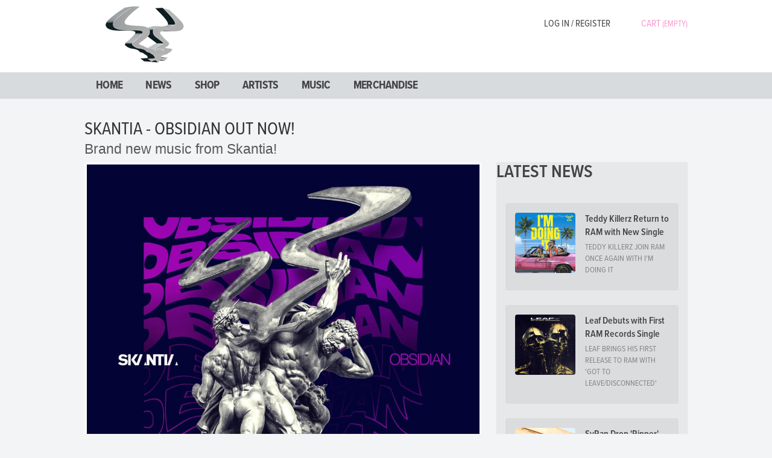

--- FILE ---
content_type: text/html;charset=UTF-8
request_url: https://www.ramrecords.com/news/14447/skantia-obsidian-out-now
body_size: 11395
content:
<!doctype html>
<html lang="en">
	<head>
	


<!-- current section: news -->
<!-- cart :  -->
<!-- store version: 5 -->
<!-- : 8 -->
<!-- : 225 -->
<!-- : US -->

<meta http-equiv="Content-Type" content="text/html;charset=UTF-8"/>
<meta http-equiv="X-UA-Compatible" content="IE=edge">
<meta name="apple-mobile-web-app-capable" content="yes">
<meta name="apple-mobile-web-app-status-bar-style" content="black">
<meta name="viewport" content="width=device-width, initial-scale=1.0">


<link rel="icon" href="/custom/css/favicon.ico" type="image/x-icon" /> 
<link rel="shortcut icon" href="/custom/css/favicon.ico" type="image/x-icon" />
<script src="/scripts/v5/js/magiczoomplus/magiczoomplus.js"></script>

<script src="https://use.typekit.net/bub8dmm.js"></script>
<script>try{Typekit.load({ async: true });}catch(e){}</script>




<!-- Bootstrap 5.3.3 CSS -->
<link href="https://cdn.jsdelivr.net/npm/bootstrap@5.3.3/dist/css/bootstrap.min.css" 
      rel="stylesheet" 
      integrity="sha384-QWTKZyjpPEjISv5WaRU9OFeRpok6YctnYmDr5pNlyT2bRjXh0JMhjY6hW+ALEwIH" 
      crossorigin="anonymous">

<script src="https://kit.fontawesome.com/4acb5c46fa.js" crossorigin="anonymous"></script>



<link type="text/css" rel="stylesheet" href="/scripts/v5/css/owl.carousel.css">

<link type="text/css" rel="stylesheet" href="/scripts/v5/js/magiczoomplus/magiczoomplus.css">
<link type="text/css" rel="stylesheet" href="/scripts/v5/js/humane.flatty.css">

<link type="text/css" rel="stylesheet" href="/scripts/v5/css/base.style.css">

<!-- Bootstrap 5 Compatibility Layer - Preserves Bootstrap 3 class names -->
<link type="text/css" rel="stylesheet" href="/scripts/v5/css/bootstrap5-compat.css">

<link type="text/css" rel="stylesheet" href="/custom/css/custom.css">

<!-- Store-level compatibility CSS (optional - automatically included if file exists) -->

<link type="text/css" rel="stylesheet" href="/custom/css/store-compat.css">


<!-- TESTING - DataTables CSS disabled. Re-enable if needed -->
<!-- <link type="text/css" rel="stylesheet" href="https://cdn.datatables.net/1.10.10/css/dataTables.bootstrap.min.css"> -->


<link type="text/css" rel="stylesheet" href="//static.databeats.com/js/fancybox/jquery.fancybox-1.3.4.css">




  
<script>


function imgLoaded(img){
    var imgWrapper = img.parentNode;
    imgWrapper.className += imgWrapper.className ? ' loaded' : 'loaded';
            if (img.naturalWidth != "undefined") {
        // HTML5 browsers
        var rw = img.naturalWidth;
        var rh = img.naturalHeight;
        if (rw == 10 ) { img.remove(); } else { img.className += img.className ? ' loaded' : 'loaded'; }
    }
};






function owlLoaded(img){
    var imgWrapper = img.parentNode;
    imgWrapper.className += imgWrapper.className ? ' loaded' : 'loaded';
};

function thumbLoaded(img){
    var imgWrapper = img.parentNode.parentNode;
    if (img.naturalWidth != "undefined") {
        // HTML5 browsers
        var rw = img.naturalWidth;
        var rh = img.naturalHeight;
        if (rw == 10 ) { imgWrapper.remove(); } else { imgWrapper.className += imgWrapper.className ? ' loaded' : 'loaded'; }
    }
};


</script>





<title>Skantia - Obsidian Out Now!</title>
<meta name="description" content="&lsquo;Cluster&rsquo; was a perfectly placed flag to signal Skantia&rsquo;s arrival on RAM. Not wanting to waste any time, he&rsquo;s back with once again with &lsquo;Obsidian.&rsquo;

The 22-year-old treads a darker route  ..."> 

<meta property="og:title" content="Skantia - Obsidian Out Now!" >
<meta property="og:description" content="&lsquo;Cluster&rsquo; was a perfectly placed flag to signal Skantia&rsquo;s arrival on RAM. Not wanting to waste any time, he&rsquo;s back with once again with &lsquo;Obsidian.&rsquo;

The 22-year-old treads a darker route  ..." > 

<meta property="og:url" content="https://www.ramrecords.com/news/14447/skantia - obsidian out now!" >
<meta property="og:image" content="https://databeatsassets.s3.amazonaws.com/ramrecords/news/14447.jpg" >

<meta property="og:site_name" content="RAM Records" >
<meta property="og:type" content="article" >

<meta property="fb:admins" content="640051226">
<meta property="fb:app_id" content="176231275725915">




	</head>
	<body class="page-news">
	

	<div id="wrap">
	  <div id="head">
	      <div class="site-header">
    <nav class="navbar navbar-head">
         <div class="container">
            <div class="navbar-header">
                <a class="logo" href="/">


                    <img alt="RAM Records" src="/custom/img/logo-3d.gif" />

<!--                     <img alt="RAM Records" src="/custom/img/ram-pride.png" class="hidden-xs" />
                    <img alt="RAM Records" src="/custom/img/ram-pride-mobile.png" class="visible-xs" /> -->
                </a>
                <div class="header-social hidden-xs">
                    <ul class="list-inline">
                        <li><a class="brand-bg-facebook" href="https://www.facebook.com/RAMrecordsltd" target="_blank"><span class="sr-only">Facebook</span><i class="fa fa-fw fa-facebook"></i></a></li>
                        <li><a class="brand-bg-twitter" href="http://www.twitter.com/RAMrecordsltd" target="_blank"><span class="sr-only">Twitter</span><i class="fa fa-fw fa-twitter"></i></a></li>
                        <li><a class="brand-bg-youtube" href="https://www.youtube.com/ramrecordstv?sub_confirmation=1" target="_blank"><span class="sr-only">YouTube</span><i class="fa fa-fw fa-youtube"></i></a></li>
                        <li><a class="brand-bg-instagram" href="http://instagram.com/ramrecords" target="_blank"><span class="sr-only">Instagram</span><i class="fa fa-fw fa-instagram"></i></a></li>
                        <li><a class="brand-bg-soundcloud" href="https://soundcloud.com/ramrecords" target="_blank"><span class="sr-only">SoundCloud</span><i class="fa fa-fw fa-soundcloud"></i></a></li>
                        <li><a class="brand-bg-apple" href="https://music.apple.com/gb/curator/ram-records/1180775982" target="_blank"><span class="sr-only">Apple</span><i class="fa fa-fw fa-apple"></i></a></li>

                        <li><a class="brand-bg-spotify" href="https://open.spotify.com/user/ramrecords" target="_blank"><span class="sr-only">Spotify</span><i class="fa fa-fw fa-spotify"></i></a></li>
                    </ul>
                </div>
            </div>
        </div>

        <div class="header-user">
            <div class="container">
                <ul class="nav-user">
                    <!-- <li class="nav-newsleter hidden-xs"><a href="#" data-bs-toggle="modal" data-bs-target="#modal-newsletter">RAM Newsletter</a></li> -->
                    <li class="nav-account"> 

    <a class="login" href="#" data-micromodal-trigger="modal-login-micro">
        <i class="fa fa-user"></i>
        <span class="hidden-xs">&nbsp;Log in / register</span>
    </a>

</li>
                    <li class="nav-basket">
                        <div id="basket" class="sidebar-item">
                            
<a class="btn-cart disabled" href="/checkout"><i class="fa fa-shopping-cart fa-fw"></i><span>&nbsp;Cart&nbsp;<small>(empty)</small></span></a>

                        </div>
                    </li>
                </ul>
                <button type="button" class="navbar-toggle collapsed" data-bs-toggle="collapse" data-bs-target="#nav-head" aria-expanded="false">
                    <span class="sr-only">Toggle navigation</span>
                    <i class="fa fa-bars"></i>
                </button>
            </div>
        </div>

        <div class="header-nav">
            <div class="container">
                <div class="header-search">
                    <a href="/search" id="btn-search-show" class="btn-search-toggle btn-search"><i class="fa fa-search"></i><span class="sr-only">Search</span></a>
                    <form id="search" action="/search" method="post">
                        <input type="search" id="searchbox" name="query" class="searchbox" placeholder="Search RAM..." />
                        <button id="btn-search-hide" type="button" class="btn-close-search">&times;</button>
                    </form>
                </div>

                <div class="collapse navbar-collapse" id="nav-head">
                    <ul class="nav navbar-nav">
                        <li class="nav-home"><a href="/">Home</a></li>
<li class="nav-news"><a href="/news">News</a></li>
<li class="nav-shop"><a href="/shop">Shop</a></li>
<li class="nav-artists"><a href="/artists">Artists</a></li>
<!-- <li class="nav-events"><a href="/events">Events</a></li> -->
<li class="nav-music"><a href="/downloads">Music</a></li>
<li class="nav-merchandise"><a href="/merchandise">Merchandise</a></li>

                    </ul>
                </div>
            </div>
        </div>
    </nav>
</div>

	  </div>  

	  <div id="db"> 
	      <div id="main" class="main" data-section="news">

	      
            <div id="content"> 
                <div class="container">
				

<div id="fb-root"></div>
<script>(function(d, s, id) {
  var js, fjs = d.getElementsByTagName(s)[0];
  if (d.getElementById(id)) return;
  js = d.createElement(s); js.id = id;
  js.src = "//connect.facebook.net/en_GB/sdk.js#xfbml=1&version=v2.4&appId=176231275725915";
  fjs.parentNode.insertBefore(js, fjs);
}(document, 'script', 'facebook-jssdk'));</script>



<div class="content" id="news">

                            <div class="page-header news-header">
                                <h2 class="page-heading">Skantia - Obsidian Out Now!<small>Brand new music from Skantia!</small></h2>
                            </div>
                            <div class="row">
                                <div class="col-md-8 news-story">
                                    <div class="news-img">
                                        <!--<img src="//cwc9g8an.cloudimg.io/s/resizeinbox/750x750/https://www.ramrecords.com/custom/img/news/" class="thumbnail img-responsive news-main-img" alt="Skantia - Obsidian Out Now!" />-->
                                        <img src="https://databeatsassets.s3.amazonaws.com/ramrecords/news/14447.jpg" class="thumbnail img-responsive news-main-img" alt="Skantia - Obsidian Out Now!" />
                                    </div>
                                    <div class="news-body">
                                        <p><p>&lsquo;Cluster&rsquo; was a perfectly placed flag to signal Skantia&rsquo;s arrival on RAM. Not wanting to waste any time, he&rsquo;s back with once again with &lsquo;Obsidian.&rsquo;</p>

<p>The 22-year-old treads a darker route this time around; &lsquo;Obsidian&rsquo; picks up where his previous single left off. A menacing, pitch-shifting lead bass is underpinned by tight drum programming. This is the sound of Skantia&rsquo;s progression, now that he calls RAM home.&nbsp;</p>

<p>There&rsquo;s plenty more in the pipeline from Skantia and you better believe he&rsquo;s still just warming up.&nbsp;</p>

<p><br />
<br />
<iframe frameborder="0" height="450" scrolling="no" src="https://www.youtube.com/embed/9jnNL_1U1oc" width="100%"></iframe></p>
</p>

                                    </div>
                                </div>
                                <div class="col-md-4 news-headlines">
                                    <div class="panel panel-default">
                                        <h2>Latest news</h2>
                                        <div class="panel-body media-link-list">
                                            
                                                    <div class="media media-news thumbnail">
                                                        <a href="/news/15356/teddy-killerz-return-to-ram-with-new-single">
                                                            <div class="media-left">
                                                                <img src="https://databeatsassets.s3.amazonaws.com/ramrecords/news/thumb_15356.jpg" class="media-object" alt="Teddy Killerz Return to RAM with New Single" width="50px" /></div>
                                                            <div class="media-body">
                                                                
                                                                <h4 class="media-heading">Teddy Killerz Return to RAM with New Single<small>Teddy Killerz Join RAM Once Again with I'm Doing It</small></h4>
                                                            </div>
                                                        </a>
                                                    </div>
                                                    
                                                    <div class="media media-news thumbnail">
                                                        <a href="/news/15359/leaf-debuts-with-first-ram-records-single">
                                                            <div class="media-left">
                                                                <img src="https://databeatsassets.s3.amazonaws.com/ramrecords/news/thumb_15359.jpg" class="media-object" alt="Leaf Debuts with First RAM Records Single" width="50px" /></div>
                                                            <div class="media-body">
                                                                
                                                                <h4 class="media-heading">Leaf Debuts with First RAM Records Single<small>Leaf Brings his First Release to RAM with 'Got To Leave/Disconnected'</small></h4>
                                                            </div>
                                                        </a>
                                                    </div>
                                                    
                                                    <div class="media media-news thumbnail">
                                                        <a href="/news/15375/syran-drop-ripper-on-ram-records">
                                                            <div class="media-left">
                                                                <img src="https://databeatsassets.s3.amazonaws.com/ramrecords/news/thumb_15375.jpg" class="media-object" alt="SyRan Drop 'Ripper' on RAM Records" width="50px" /></div>
                                                            <div class="media-body">
                                                                
                                                                <h4 class="media-heading">SyRan Drop 'Ripper' on RAM Records<small>SyRan Continue Their Journey on RAM Records with New Single</small></h4>
                                                            </div>
                                                        </a>
                                                    </div>
                                                    
                                                    <div class="media media-news thumbnail">
                                                        <a href="/news/15384/syran-arrives-on-ram-with-new-single-crazy-fruits">
                                                            <div class="media-left">
                                                                <img src="https://databeatsassets.s3.amazonaws.com/ramrecords/news/thumb_15384.jpg" class="media-object" alt="SyRan Arrives on RAM with New Single 'Crazy Fruits'" width="50px" /></div>
                                                            <div class="media-body">
                                                                
                                                                <h4 class="media-heading">SyRan Arrives on RAM with New Single 'Crazy Fruits'<small>SyRan Release More New Music Via RAM</small></h4>
                                                            </div>
                                                        </a>
                                                    </div>
                                                    
                                                    <div class="media media-news thumbnail">
                                                        <a href="/news/15353/raiser-drops-make-em-bounce-on-ram-records">
                                                            <div class="media-left">
                                                                <img src="https://databeatsassets.s3.amazonaws.com/ramrecords/news/thumb_15353.jpg" class="media-object" alt="Raiser Drops Make 'Em Bounce on RAM Records" width="50px" /></div>
                                                            <div class="media-body">
                                                                
                                                                <h4 class="media-heading">Raiser Drops Make 'Em Bounce on RAM Records<small>Raiser Arrives on RAM with His Next Single</small></h4>
                                                            </div>
                                                        </a>
                                                    </div>
                                                    
                                                    <div class="media media-news thumbnail">
                                                        <a href="/news/15352/mandidextrous-brings-keep-me-high-to-ram-records">
                                                            <div class="media-left">
                                                                <img src="https://databeatsassets.s3.amazonaws.com/ramrecords/news/thumb_15352.jpg" class="media-object" alt="Mandidextrous Brings 'Keep Me High' to RAM Records" width="50px" /></div>
                                                            <div class="media-body">
                                                                
                                                                <h4 class="media-heading">Mandidextrous Brings 'Keep Me High' to RAM Records<small>Mandidextrous Continues String of Releases with New Single</small></h4>
                                                            </div>
                                                        </a>
                                                    </div>
                                                    
                                                    <div class="media media-news thumbnail">
                                                        <a href="/news/15350/forum-arrive-on-ram-records-with-their-debut-single">
                                                            <div class="media-left">
                                                                <img src="https://databeatsassets.s3.amazonaws.com/ramrecords/news/thumb_15350.jpg" class="media-object" alt="Forum Arrive on RAM Records with their Debut Single" width="50px" /></div>
                                                            <div class="media-body">
                                                                
                                                                <h4 class="media-heading">Forum Arrive on RAM Records with their Debut Single<small>Forum Debut on RAM for a Solo Single!</small></h4>
                                                            </div>
                                                        </a>
                                                    </div>
                                                    
                                                    <div class="media media-news thumbnail">
                                                        <a href="/news/15344/mandidextrous-drops-don-t-let-it-go-ft-ayah-marar">
                                                            <div class="media-left">
                                                                <img src="https://databeatsassets.s3.amazonaws.com/ramrecords/news/thumb_15344.jpg" class="media-object" alt="Mandidextrous Drops 'Don't Let It Go' ft. Ayah Marar" width="50px" /></div>
                                                            <div class="media-body">
                                                                
                                                                <h4 class="media-heading">Mandidextrous Drops 'Don't Let It Go' ft. Ayah Marar<small>A new single drops from Mandidextrous on RAM!</small></h4>
                                                            </div>
                                                        </a>
                                                    </div>
                                                    
                                                    <div class="media media-news thumbnail">
                                                        <a href="/news/15340/erotic-cafe-lands-on-program">
                                                            <div class="media-left">
                                                                <img src="https://databeatsassets.s3.amazonaws.com/ramrecords/news/thumb_15340.jpg" class="media-object" alt="Erotic Cafe' Lands on ProgRAM" width="50px" /></div>
                                                            <div class="media-body">
                                                                
                                                                <h4 class="media-heading">Erotic Cafe' Lands on ProgRAM<small>A New Single Lands on ProgRAM From Erotic Cafe'</small></h4>
                                                            </div>
                                                        </a>
                                                    </div>
                                                    
                                                    <div class="media media-news thumbnail">
                                                        <a href="/news/15337/melysma-debuts-on-ram-records">
                                                            <div class="media-left">
                                                                <img src="https://databeatsassets.s3.amazonaws.com/ramrecords/news/thumb_15337.jpg" class="media-object" alt="Melysma Debuts on RAM Records" width="50px" /></div>
                                                            <div class="media-body">
                                                                
                                                                <h4 class="media-heading">Melysma Debuts on RAM Records<small>The new single from Melysma Drops Today</small></h4>
                                                            </div>
                                                        </a>
                                                    </div>
                                                    
                                        </div>
                                        
                                        <div class="panel-footer">
                                            <a class="btn btn-default btn-block" href="/news-archive">News archive</a>

                                            

                                        </div>
                                        
                                    </div>

                                </div>
                            </div>

                        </div>

<!--- NEWS -->


                </div>
		    </div>
        </div>      

	    </div>
	</div>
			<div id="foot" class="site-footer">
		<div class="container">
		<div class="ram-footer">
    <div class="ram-footer-copy clearfix">
        <p class="copy">&copy; 1992-2026 Ram Records Ltd</p>
        <p class="links"><a href="/info#contact-us">Contact us</a> | <a href="/moretrees">More Trees</a> | <a href="/info#collapseThree">FAQs</a> | <a href="/tandc">T &amp; C</a></p>
    </div>
</div>

<div class="ram-footer">
<center>
<a target="_blank" href="https://www.bmg.com/a-l_privacypolicy">Privacy policy</a> | <a target="_blank" href="https://www.bmg.com/a-l_cookiepolicy">Cookies policy</a> | <a target="_blank" href="https://www.bmg.com/a-l_termsofuse">Terms of use</a> | <a target="_blank" href="https://www.bmg.com/a-l_donotsellmyinformation">Do Not Sell My Information</a></center>
</div>




<script>function _typeof(t){return(_typeof="function"==typeof Symbol&&"symbol"==typeof Symbol.iterator?function(t){return typeof t}:function(t){return t&&"function"==typeof Symbol&&t.constructor===Symbol&&t!==Symbol.prototype?"symbol":typeof t})(t)}!function(){var t=function(){var t,e,o=[],n=window,r=n;for(;r;){try{if(r.frames.__tcfapiLocator){t=r;break}}catch(t){}if(r===n.top)break;r=n.parent}t||(!function t(){var e=n.document,o=!!n.frames.__tcfapiLocator;if(!o)if(e.body){var r=e.createElement("iframe");r.style.cssText="display:none",r.name="__tcfapiLocator",e.body.appendChild(r)}else setTimeout(t,5);return!o}(),n.__tcfapi=function(){for(var t=arguments.length,n=new Array(t),r=0;r<t;r++)n[r]=arguments[r];if(!n.length)return o;"setGdprApplies"===n[0]?n.length>3&&2===parseInt(n[1],10)&&"boolean"==typeof n[3]&&(e=n[3],"function"==typeof n[2]&&n[2]("set",!0)):"ping"===n[0]?"function"==typeof n[2]&&n[2]({gdprApplies:e,cmpLoaded:!1,cmpStatus:"stub"}):o.push(n)},n.addEventListener("message",(function(t){var e="string"==typeof t.data,o={};if(e)try{o=JSON.parse(t.data)}catch(t){}else o=t.data;var n="object"===_typeof(o)?o.__tcfapiCall:null;n&&window.__tcfapi(n.command,n.version,(function(o,r){var a={__tcfapiReturn:{returnValue:o,success:r,callId:n.callId}};t&&t.source&&t.source.postMessage&&t.source.postMessage(e?JSON.stringify(a):a,"*")}),n.parameter)}),!1))};"undefined"!=typeof module?module.exports=t:t()}();</script>

    

    <script>
    window._sp_queue = [];
    window._sp_ = {
        config: {
            accountId: 1111,
            baseEndpoint: 'https://cdn.privacy-mgmt.com',
            
            
            
            gdpr: { },
            events: {
                onMessageChoiceSelect: function() {
                    //console.log('[event] onMessageChoiceSelect', arguments);
                },
                onMessageReady: function() {
                   // console.log('[event] onMessageReady', arguments);
                },
                onMessageChoiceError: function() {
                   // console.log('[event] onMessageChoiceError', arguments);
                },
                onPrivacyManagerAction: function() {
                   // console.log('[event] onPrivacyManagerAction', arguments);
                },
                onPMCancel: function() {
                   // console.log('[event] onPMCancel', arguments);
                },
                onMessageReceiveData: function() {
                   // console.log('[event] onMessageReceiveData', arguments);
                },
                onSPPMObjectReady: function() {
                  //  console.log('[event] onSPPMObjectReady', arguments);
                },
                onConsentReady: function (consentUUID, euconsent) {
                    console.log('[event] onConsentReady', arguments);

!function(f,b,e,v,n,t,s){if(f.fbq)return;n=f.fbq=function(){n.callMethod?
n.callMethod.apply(n,arguments):n.queue.push(arguments)};if(!f._fbq)f._fbq=n;
n.push=n;n.loaded=!0;n.version='2.0';n.queue=[];t=b.createElement(e);t.async=!0;
t.src=v;s=b.getElementsByTagName(e)[0];s.parentNode.insertBefore(t,s)}(window,
document,'script','https://connect.facebook.net/en_US/fbevents.js');
fbq('init', '871721826299739');
fbq('track', 'PageView');


  (function(i,s,o,g,r,a,m){i['GoogleAnalyticsObject']=r;i[r]=i[r]||function(){
  (i[r].q=i[r].q||[]).push(arguments)},i[r].l=1*new Date();a=s.createElement(o),
  m=s.getElementsByTagName(o)[0];a.async=1;a.src=g;m.parentNode.insertBefore(a,m)
  })(window,document,'script','//www.google-analytics.com/analytics.js','ga');

ga('create', 'UA-51011022-1', 'auto');
ga('send', 'pageview');

                },
                onError: function() {
                    console.log('[event] onError', arguments);
                },
            }
        }
    }
    </script>
    <script src='https://cdn.privacy-mgmt.com/unified/wrapperMessagingWithoutDetection.js' async></script>


	
        <div id="db-footer" class="footer-db">
		    <div class="clearfix">
                
		        <p class="pull-right" id="text-foot">
                    
                    <a href="/faq" >FAQ</a>&nbsp;|&nbsp;
                    <a href="/tandc">T&amp;C</a>&nbsp;|&nbsp;
                    <a href="/privacy">Privacy</a>
                    
		        </p>

		        </p>
                
		    </div>
		</div>
	

		</div>
		</div>


		<div id="jquery_jplayer_audio_1" class="jp-jplayer"></div>
        
        <!-- modal-windows -->

        <!-- NEW: Micromodal Login System (replacing Bootstrap modals) -->
        <!-- Micromodal Login Modal - Clean, Modern, No Bootstrap Dependencies -->
<div class="micromodal-slide" id="modal-login-micro" aria-hidden="true">
    <div class="modal__overlay" tabindex="-1" data-micromodal-close>
        <div class="modal__container" role="dialog" aria-modal="true" aria-labelledby="modal-login-title">
            <header class="modal__header">
                <h2 class="modal__title" id="modal-login-title">
                    <i class="fa fa-lock"></i> Log in
                </h2>
                <button class="modal__close" aria-label="Close modal" data-micromodal-close></button>
            </header>
            
            <main class="modal__content" id="modal-login-content">
                <!-- Tabs -->
                <div class="modal-tabs">
                    <button class="modal-tab active" data-tab="login">Login</button>
                    <button class="modal-tab" data-tab="register">Register</button>
                    <button class="modal-tab" data-tab="reset">Reset Password</button>
                </div>
                
                <!-- Login Tab -->
                <div class="modal-tab-content active" data-tab-content="login">
                    <form id="form-login">
                        <p>Please enter your email and password.</p>
                        
                        <div class="form-group">
                            <label for="mod-email">Your email address</label>
                            <input type="email" id="mod-email" name="mod-email" class="form-control" placeholder="Your email address" required autocomplete="email">
                        </div>
                        
                        <div class="form-group">
                            <label for="mod-password">Password</label>
                            <input type="password" id="mod-password" name="mod-password" class="form-control pwd" placeholder="Enter your password" required autocomplete="current-password">
                        </div>
                        
                        <div id="login-error-msg" class="alert alert-danger" style="display:none;" role="alert">
                            <strong>Your login attempt was unsuccessful.</strong><br />
                            Please check your email address and password and try again.
                        </div>
                        
                        <button type="submit" id="btn-login" class="btn btn-primary btn-block">Log in</button>
                    </form>
                </div>
                
                <!-- Register Tab -->
                <div class="modal-tab-content" data-tab-content="register">
                    <p>
                        To create a new account, simply fill out the fields below.<br>
                        <small style="color: #666;">If you are already registered for other Databeats stores, you can use the same login to access this store.</small>
                    </p>
                    <form id="form-register">
                        <div class="form-group">
                            <label for="reg-firstname">First name</label>
                            <input type="text" id="reg-firstname" class="form-control" placeholder="First name" required>
                        </div>
                        
                        <div class="form-group">
                            <label for="reg-surname">Surname</label>
                            <input type="text" id="reg-surname" class="form-control" placeholder="Surname" required>
                        </div>
                        
                        <div class="form-group">
                            <label for="reg-email">Email address</label>
                            <input type="email" id="reg-email" name="email" class="form-control" placeholder="Email address" required autocomplete="email">
                        </div>
                        
                        <div class="form-group">
                            <label for="reg-password">Password</label>
                            <input type="password" id="reg-password" class="form-control pwd" placeholder="Password" required autocomplete="new-password">
                        </div>
                        
                        <div class="form-group">
                            <label for="reg-consent">Contact preferences</label>
                            <div>
                                <input type="checkbox" value="1" id="reg-consent">
                                <label for="reg-consent" style="font-weight: normal; margin-left: 5px;">
                                    <small>I would like to receive marketing and special offer emails</small>
                                </label>
                            </div>
                        </div>
                        
                        <button type="submit" id="reg-submit" class="btn btn-primary btn-block">Create Account</button>
                        
                        <div class="alert alert-light" style="margin-top: 15px; padding: 10px; background: #f8f9fa; border: 1px solid #dee2e6;">
                            <small>By continuing, you agree to our <a href="/tandc" target="_blank">Terms and Conditions</a> and <a href="/privacy" target="_blank">Privacy Policy</a></small>
                        </div>
                    </form>
                </div>
                
                <!-- Reset Password Tab -->
                <div class="modal-tab-content" data-tab-content="reset">
                    <p>To reset your password, please enter your registered email address.</p>
                    <form id="form-password">
                        <div class="form-group">
                            <label for="reset-email">Your email address</label>
                            <input type="email" id="reset-email" name="email" class="form-control" placeholder="Email address" required autocomplete="email">
                        </div>
                        
                        <button type="submit" id="reset-password" class="btn btn-primary btn-block">Reset Password</button>
                    </form>
                </div>
            </main>
        </div>
    </div>
</div>

<script>
// Simple tab switching
document.addEventListener('DOMContentLoaded', function() {
    const modal = document.getElementById('modal-login-micro');
    if (!modal) return;
    
    const tabs = modal.querySelectorAll('.modal-tab');
    const contents = modal.querySelectorAll('.modal-tab-content');
    
    tabs.forEach(tab => {
        tab.addEventListener('click', function() {
            const targetTab = this.getAttribute('data-tab');
            
            // Remove active from all
            tabs.forEach(t => t.classList.remove('active'));
            contents.forEach(c => c.classList.remove('active'));
            
            // Add active to current
            this.classList.add('active');
            modal.querySelector(`[data-tab-content="${targetTab}"]`).classList.add('active');
        });
    });
});
</script>




        <div class="modal fade" id="modal-notify">
            <div class="modal-dialog">
                <div class="modal-content">
                    <div class="modal-header">
                        <button type="button" class="close" data-bs-dismiss="modal" aria-label="Close"><span aria-hidden="true">&times;</span></button>
                        <h3 class="modal-title">Notify me when available</h3>
                    </div>
                    <div class="modal-body">
                        <form>
                            <div class="form-group">
                                <h3></h3>   
                                <label for="signup-email">Email</label>
                                <input type="email" id="signup-email" class="form-control input-lg" />
                                <input type="hidden" id="store-id" value="8" />
                                <input type="hidden" id="product-sku" value="" />
                            </div>
                                                 <div class="form-group">
                                <input type="checkbox" id="notify-consent" value="true"> <small>I would like to receive updates from RAM Records </small>
                            </div>
                        </form>
                    </div>
                    <div class="modal-footer">



                        <button type="button" class="btn btn-default btn-lg" data-bs-dismiss="modal">Close</button>
                        <button id="notify-signup" type="submit" class="btn btn-primary btn-lg">Notify me</button>
                    </div>
                </div>
                <!-- /.modal-content -->
            </div>
            <!-- /.modal-dialog -->
        </div>
        <!-- /.modal -->

        <div class="modal fade" id="modal-newsletter">
            <div class="modal-dialog">
                <div class="modal-content">
                    <div class="modal-header">
                        <button type="button" class="close" data-bs-dismiss="modal" aria-label="Close"><span aria-hidden="true">&times;</span></button>
                        <h3 class="modal-title">Newsletter sign up</h3>
                    </div>
                    <div class="modal-body">
                        <form>
                            <div class="form-group">
                                <label for="signup-name">Name</label>
                                <input type="text" id="signup-name" class="form-control input-lg" />
                            </div>
                            <div class="form-group">
                                <label for="signup-email">Email</label>
                                <input type="email" id="signup-email" class="form-control input-lg" />
                                <input type="hidden" id="store-id" value="8" />
                            </div>
                        </form>
                    </div>
                    <div class="modal-footer">
                        <button type="button" class="btn btn-default btn-lg" data-bs-dismiss="modal">Close</button>
                        <button id="newsletter-signup" type="submit" class="btn btn-primary btn-lg">Sign up</button>
                    </div>
                </div>
                <!-- /.modal-content -->
            </div>
            <!-- /.modal-dialog -->
        </div>
        <!-- /.modal -->

 

<script src="https://code.jquery.com/jquery-3.7.1.min.js" 
        integrity="sha256-/JqT3SQfawRcv/BIHPThkBvs0OEvtFFmqPF/lYI/Cxo=" 
        crossorigin="anonymous"></script>
<!-- local fallbacks if cdn fails  -->
<script>window.jQuery || document.write('<script src="/scripts/v5/js/jquery-3.7.1.min.js"><\/script>')</script>
<!-- end local fallbacks -->

<!-- Bootstrap 5.3.3 (includes Popper) -->
<script src="https://cdn.jsdelivr.net/npm/bootstrap@5.3.3/dist/js/bootstrap.bundle.min.js" 
        integrity="sha384-YvpcrYf0tY3lHB60NNkmXc5s9fDVZLESaAA55NDzOxhy9GkcIdslK1eN7N6jIeHz" 
        crossorigin="anonymous"></script>

<!-- Bootstrap 5 jQuery Compatibility Layer - Makes jQuery work with Bootstrap 5 -->
<script src="/scripts/v5/js/bootstrap5-jquery-compat.js"></script>

<!-- jQuery Migrate 3.x - Shows deprecation warnings for easier upgrade -->
<script src="https://code.jquery.com/jquery-migrate-3.5.2.min.js"></script>
<!-- CONFIRMED USED - Keep these -->
<script src="/scripts/v5/js/owl.carousel.js"></script>
<script src="/scripts/v5/js/humane.min.js"></script>

<!-- Micromodal - Modern Modal System (replacing Bootstrap modals) -->
<link rel="stylesheet" href="/scripts/v5/css/micromodal.css">
<script src="/scripts/v5/js/micromodal.min.js"></script>
<script>
// Initialize Micromodal
MicroModal.init({
    awaitCloseAnimation: true,
    disableScroll: true
});

// Prevent Bootstrap from interfering with Micromodal triggers
document.addEventListener('DOMContentLoaded', function() {
    document.querySelectorAll('[data-micromodal-trigger]').forEach(function(trigger) {
        trigger.addEventListener('click', function(e) {
            e.preventDefault();
            e.stopPropagation();
            var modalId = this.getAttribute('data-micromodal-trigger');
            MicroModal.show(modalId);
        });
    });
    
    // Initialize Bootstrap 5 dropdowns
    var dropdownElementList = [].slice.call(document.querySelectorAll('[data-bs-toggle="dropdown"]'));
    dropdownElementList.map(function (dropdownToggleEl) {
        return new bootstrap.Dropdown(dropdownToggleEl);
    });
});
</script>

<!-- TESTING - Disabled potentially unused plugins. Re-enable if needed -->
<!-- <script src="/scripts/v5/js/jplayer.flat.audio/js/jquery.jplayer.min.js"></script> -->





<!-- <script type="text/javascript" src="//s7.addthis.com/js/300/addthis_widget.js#pubid=ra-543bb2be6668f85e" async="async"></script> -->

<!-- TESTING - DataTables disabled (not found in code search). Re-enable if tables break -->
<!-- <script type="text/javascript" src="//cdn.datatables.net/1.10.10/js/jquery.dataTables.min.js"></script> -->
<!-- <script type="text/javascript" src="//cdn.datatables.net/1.10.10/js/dataTables.bootstrap.min.js"></script> -->



<!-- TESTING - Moment.js disabled (not found in code search). Re-enable if date formatting breaks -->
<!-- <script type="text/javascript" src="/scripts/v5/js/moment.min.js"></script> -->

<!-- CONFIRMED USED - Image lazy loading -->
<script type="text/javascript" src="/scripts/v5/js/lazysizes.min.js"></script>
<script async charset="utf-8" src="//cdn.iframe.ly/embed.js?api_key=3ba39d36a605067c6e7d5a" ></script>



<script src="/scripts/v5/js/db.content.js"></script>


<script src="/scripts/v5/js/db.functions.asp"></script>



<script>
var page = 'news';
pageloaded(page);
</script>




        <script src="/custom/js/site.js"></script>


	</body>
</html>

--- FILE ---
content_type: text/css
request_url: https://www.ramrecords.com/custom/css/custom.css
body_size: 7382
content:

 @import url("https://use.typekit.net/bzd5xbl.css");


* {
    border-radius: 0 !important;
}

html,body { font-size: 100%; }
body {
    background-color: #f2f4f5;
    color: #333;
    font-size: 1em;
}
/*.page-home {
    background-color: #455159;
    color: #fff;
}*/

hr {
    display: none;
}

/*.rainbow-text {
  background-image: radial-gradient(to left, violet, indigo, blue, green, yellow, orange, red);
  color: transparent;
  background-clip: text;
  -webkit-background-clip: text;
}
*/

#carousel-homepage { margin-bottom: 20px; }

.group-ram-red .main {
    background-color: #8f0715;
    color: #fff;
    padding-bottom: 4rem;
}
.group-ram-red .thumbnail-item-heading {
    color: #fff;
}
.group-ram-red .site-footer {
    margin-top: 0;
}
.group-ram-red #content > .container:first-child > a:first-child {
    display: none;
}
.content.ram-red:first-of-type::before {
    content: "";
    background: url(/custom/img/RAMRED-Slim-2.jpg) 0 0 no-repeat;
    background-size: contain;
    display: block;
    width: 100%;
    height: 100px;
    margin-bottom: 1rem;
}

.group-spectram .main {
    color: #fff;
    padding-bottom: 4rem;

background: linear-gradient(124deg, #ff2400, #e81d1d, #e8b71d, #e3e81d, #1de840, #1ddde8, #2b1de8, #dd00f3, #dd00f3);
background-size: 1800% 1800%;

-webkit-animation: rainbow 60s ease infinite;
-z-animation: rainbow 60s ease infinite;
-o-animation: rainbow 60s ease infinite;
  animation: rainbow 60s ease infinite;}

}

@-webkit-keyframes rainbow {
    0%{background-position:0% 82%}
    50%{background-position:100% 19%}
    100%{background-position:0% 82%}
}
@-moz-keyframes rainbow {
    0%{background-position:0% 82%}
    50%{background-position:100% 19%}
    100%{background-position:0% 82%}
}
@-o-keyframes rainbow {
    0%{background-position:0% 82%}
    50%{background-position:100% 19%}
    100%{background-position:0% 82%}
}
@keyframes rainbow { 
    0%{background-position:0% 82%}
    50%{background-position:100% 19%}
    100%{background-position:0% 82%}
}

.group-spectram .thumbnail-item-heading {
    color: #fff;
}
.group-spectram .site-footer {
    margin-top: 0;
}
.group-spectram #content > .container:first-child > a:first-child {
    display: none;
}
.content.spectram:first-of-type::before {
    content: "";
    background: url(/custom/img/spectram-slim.png) 0 0 no-repeat;
    background-size: contain;
    display: block;
    width: 100%;
    height: 100px;
    margin-bottom: 1rem;
}

/* #region Headings */
    h1,h2,h3, h4 {
        font-family: "proxima-nova-condensed",sans-serif;
        text-transform: uppercase;
        font-weight: 600;



    } 
    h2 { font-size: 1.875rem; }
    h3 { font-size: 1.125rem; }
    h4 { font-size: 1.125rem; text-transform: none; }

    h4.thumbnail-item-price { display: inline-block; margin-bottom: 0 }

    h4.thumbnail-item-price small {
    float: right;
    margin-left: 10px;
    }

    .news-item h3 { margin: 2px 0 5px }
    .news-item { margin-bottom: 20px;
    background-color: rgba(0,0,0,0.07);
    padding: 10px 0; margin-right: 5px;}

    .news-thumb-image { max-width: 153px; max-height: 153px; }

    .news-item p { font-size: 0.95rem}
    #featured-news {background-color:  rgba(0,0,0,0.07);margin-right: 20px;}
    .news-item .col-md-8 { padding-top: 1rem;}
    .feature .col-sm-4 {
        padding: 0 30px 1rem;
    }
    .related-news .row {border-bottom: 1px solid rgba(0, 0, 0, 0.22);margin-bottom: 20px;padding-bottom: 0px;}
 .related-news .row .thumbnail-item { margin-bottom: 20px;
 }

    .related-news .news-short, .related-news .feature-short  {color: rgba(0, 0, 0, 0.65);}
    .page-heading {
        margin-top: 1.12em;
        font-size: 1.875em;
        font-weight: 400;
    }
    .panel-heading {
        color: inherit;
    }
    .page-header {
        margin: 0;
        padding: 0;
        border: none;
    }
    h2 > small, h3 > small {
        display: block;
        font-family: "Helvetica Neue",Helvetica,Arial,sans-serif;
        font-size: 75%;
        font-weight: 400;
        text-transform: none;
        color: inherit;
        opacity: 0.8;
    }
    .search-results h2 {
        margin-top: 0.3em;
    }
/* #endregion */

/* #region Links */



    h2 a {
        color: inherit;
    }
    h2 a .fa {
        color: #428bca;
    }
    h2 a:hover,h2 a:focus,
    h2 a:hover .fa,h2 a:focus .fa {color: #2a6496; text-decoration: none; }

    .list-group-heading > a , .list-group-item a {
        text-decoration:none;
        display: block;
    }
    .list-group-item.active, .list-group-item.active:focus, .list-group-item.active:hover {
        background-color: #333;
    }
    .list-group-item.active a, .list-group-item.active:focus a, .list-group-item.active:hover a {
        color: #fff;
    }
/* #endregion */

/* #region Buttons */
    .btn, .nav-tabs>li>a {
        border-radius: 0;
        font-family: "proxima-nova-condensed",sans-serif;
        text-transform: uppercase;
    }
    .nav-tabs>li>a {
        font-weight: 600;
    }
    .btn-default, .btn-ram-default {
        color: #333332;
        background-color: #fff;
        border-color: #babbbc;
    }
    .btn-default:hover,.btn-default:focus,
    .btn-ram-default:hover,.btn-ram-default:focus{
        color: #222;
        background-color: #f0f0f0;
        border-color: #babbbc;
    }
    .btn-primary {
        color: #fff;
        background-color: #ed008c;
        border-color: #ed008c;
    }
    .btn-primary:hover,.btn-primary:focus {
        color: #fff;
        background-color: #c40076;
        border-color: #c40076;
    }
    .btn-primary.disabled,
    .btn-primary.disabled:hover,.btn-primary.disabled:focus{
        background-color: #ccc;
        border-color: #ccc;
        color: #555;
    }
    .btn-more-news {
        position: relative;
        top: 0;
    }
    .btn-cart  {color: #f161b6!important;}
    .btn-ram-t {
        /* background-color: transparent; */
        background-color: rgba(0, 0, 0, 0.69);
        border-color: transparent;
        color: #fff;
    }
    .btn-ram-t:hover, .btn-ram-t:focus, .btn-ram-t:active, .btn-ram-t.active, .open .dropdown-toggle.btn-ram-t {
        background-color: #212427;
        border-color: #212427;
        color: #fff;
    }
    .search-results .btn-toggle {
        margin-right: 1em;
        line-height: 2.0625rem;
    }

    label.btn.btn-default.btn-select-size.active {
    /*background-color: #ed008c;*/
    background-color: #222;
    color: #fff;
}

    button.close {
        font-weight: 100;
        font-size: 3rem;
    }
/* #endregion */

/* #region Brand colours */
    .brand-twitter    { color: #55ACEE; }
    .brand-facebook   { color: #3B5998; }
    .brand-instagram  { color: #3F729B; }
    .brand-soundcloud { color: #FF8800; }
    .brand-youtube    { color: #CD201F; }
    .brand-mixcloud   { color: #34495E; }

    .brand-bg-twitter    { background-color: transparent; color: rgba(0,0,0,0.7); }
    .brand-bg-facebook   { background-color: transparent; color: rgba(0,0,0,0.7); }
    .brand-bg-instagram  { background-color: transparent; color: rgba(0,0,0,0.7); }
    .brand-bg-soundcloud { background-color: transparent; color: rgba(0,0,0,0.7); }
    .brand-bg-youtube    { background-color: transparent; color: rgba(0,0,0,0.7); }
    .brand-bg-mixcloud   { background-color: transparent; color: rgba(0,0,0,0.7); }
    .brand-bg-tumblr     { background-color: transparent; color: rgba(0,0,0,0.7); }
    .brand-bg-google     { background-color: transparent; color: rgba(0,0,0,0.7); }
    .brand-bg-spotify    { background-color: transparent; color: rgba(0,0,0,0.7); }
    .brand-bg-apple    { background-color: transparent; color: rgba(0,0,0,0.7); }
    
    a.brand-bg-twitter:hover,a.brand-bg-twitter:focus         { background-color: #55ACEE; color: #fff; }
    a.brand-bg-facebook:hover,a.brand-bg-facebook:focus       { background-color: #3B5998; color: #fff; }
    a.brand-bg-instagram:hover,a.brand-bg-instagram:focus     { background-color: #3F729B; color: #fff; }
    a.brand-bg-soundcloud:hover,a.brand-bg-soundcloud:focus   { background-color: #FF8800; color: #fff; }
    a.brand-bg-youtube:hover,a.brand-bg-youtube:focus         { background-color: #CD201F; color: #fff; }
    a.brand-bg-mixcloud:hover,a.brand-bg-mixcloud:focus       { background-color: #34495E; color: #fff; }
    a.brand-bg-tumblr:hover,a.brand-bg-tumblr:focus           { background-color: #36465d; color: #fff; }
    a.brand-bg-google:hover,a.brand-bg-google:focus           { background-color: #db4437; color: #fff; }
    a.brand-bg-spotify:hover,a.brand-bg-spotify:focus         { background-color: #1db954; color: #fff; }
    a.brand-bg-apple:hover,a.brand-bg-apple:focus               { background-color: #36465d; color: #fff; }
/* #endregion */

/*#region Header */
.sticky {
    padding-top: 2.9rem;
}
    .site-header {
        background-color: #fff;
        padding-bottom: 0;
        margin-bottom: 2rem;
    }
    .site-header .container {
        position: relative;
    }
    .header-user {
        height: 2.9rem;
        background-color: #d7dbdd;
    }
    .sticky .header-user {
        position: fixed;
        top: 0;
        z-index: 1030;
        width: 100%;
        left: 0;
    }
    .header-user ul {
        margin: 0;
        padding: 0;
        list-style: none;
    }
    .navbar {
        margin-bottom: 0;
        border: none;
    }
    .logo {
        display: block;
        width: 200px;
        /*margin: 0 auto;*/
    }
    .logo img {
        max-width: 100%;
        height: auto;
    }

    .header-nav {
        background-color: #d7dbdd;
 /*       background: linear-gradient(to right, rgb(237, 34, 36), rgb(243, 91, 34), rgb(249, 150, 33), rgb(245, 193, 30), rgb(241, 235, 27) 27%, rgb(241, 235, 27), rgb(241, 235, 27) 33%, rgb(99, 199, 32), rgb(12, 155, 73), rgb(33, 135, 141), rgb(57, 84, 165), rgb(97, 55, 155), rgb(147, 40, 142));
*/    }
    .nav-user > li > a,
    li.nav-basket a,
    .header-search a,
    .header-nav .nav > li > a,
    .navbar-toggle {
        font-size: 1rem;
        color: #444;
        font-family: "proxima-nova-condensed",sans-serif;
        text-transform: uppercase;
        text-decoration: none;
        display: block;
        padding: 0.75rem;
        margin: 0;
    }
    .nav-user > li > a:hover,.nav-user > li > a:focus,
    li.nav-basket a:hover, li.nav-basket a:focus,
    .header-search a:hover,.header-search a:focus,
    .header-nav .nav > li > a:hover, .header-nav .nav > li > a:focus,
    .navbar-toggle:hover, .navbar-toggle:focus {
        background-color: rgba(0,0,0,0.05);
        color: #333;
        text-decoration: none;
    }

    .nav-ram25 {
        position: absolute;
        right: 0;
        bottom: 100%;
    }

    .spotify-embed {
        float: right;
        position: relative;
        top: 3px;
    }
    .header-social ul {
        display: inline-block;
        margin: 0 1rem 0 0;
    }
    .header-social li {
        padding: 0;
    }
    .header-social a {
        display: block;
        padding: 0.5rem;
    }

    .header-search .btn-search {
        position: absolute;
        bottom: 100%;
        right: 40px;
        width: 40px;
    }
    li.nav-account {
        position: absolute;
        top: 0;
        right: 80px;
        width: 40px;
    }
    .nav-basket {
        position: absolute;
        left: 0;
        top: 0;
    }
    .header-search {
        float: right;
    }
    .header-search form {
        position: absolute;
        left: 0;
        right: 0;
        top: 0;
        height: 45px;
        z-index: 99;
        display: none;
    }
    .navbar-toggle {
        position: absolute;
        top: 0;
        right: 0;
        width: 40px;
    }
    .sticky li.nav-account, .sticky .nav-basket, .sticky .navbar-toggle, .sticky .header-search form, .sticky .header-search .btn-search {
        position: fixed;
        top: 0;
        bottom: auto;
        z-index: 1030;
    }
    .header-search .searchbox {
        padding-left: 20px;
        padding-right: 20px;
        position: absolute;
        left: 0;
        bottom: 100%;
        width: 100%;
        height: 46px;
        font-size: 1.25em;
        background-color: #eee;
        color: #222;
        border: none;
    }
    .btn-close-search {
        margin: 0;
        padding: 0;
        background: transparent;
        border: none;
        color: #999;
        font-weight: 100;
        font-size: 3.5em;
        line-height: 46px;
        position: absolute;
        right: 10px;
        bottom: 100%;
    }
/*#endregion */

/*#region Footer */
    .site-footer {
        background-color: #000;
        color: #fff;
        margin-top: 4rem;
/*        background: linear-gradient(to right, rgb(237, 34, 36), rgb(243, 91, 34), rgb(249, 150, 33), rgb(245, 193, 30), rgb(241, 235, 27) 27%, rgb(241, 235, 27), rgb(241, 235, 27) 33%, rgb(99, 199, 32), rgb(12, 155, 73), rgb(33, 135, 141), rgb(57, 84, 165), rgb(97, 55, 155), rgb(147, 40, 142));
*/    }
    .site-footer a {
        color: #999d99;
    }
    .site-footer a:hover,.site-footer a:focus {
        color: #fff;
        text-decoration: none;
    }
    .ram-footer, .footer-db {
        padding: 4rem 0 3rem 0;
    }
    .ram-footer-copy {
        background-color: #252d36;
        padding: 1.5rem;
        font-size: 0.85rem;
        line-height: 1rem;
    }
    .footer-db .pull-right {
        display: none;
    }
    .footer-db p {
        float: none !important;
        text-align: center;
    }
/*#endregion */

/* #region Sidebar */
    .sidebar {
        margin: -2rem 0 0;
        background-color: #455159;
        color: #fff;
    }
    .sidebar-items {
        
    }
    .sidebar-item h2 {
        padding: 0 15px;
        font-size: 1em;
        color: #fff;
        opacity: 0.35;
    }
    .sidebar-link-list {
        margin: 0 0 1.5em;
        padding: 0;
        list-style: none;
    }
    .sidebar-link-list a {
        padding: 0.2em 15px;
        font-family: "proxima-nova-condensed",sans-serif;
        text-transform: uppercase;
        display: block;
        color: #fff;
    }
    .sidebar-link-list a:hover,.sidebar-link-list a:focus {
        background-color: rgba(0,0,0,0.08);
        text-decoration: none;
    }
    .sidebar-toggle {
        padding: 0.75rem 1em;
        display: block;
        width: calc(100% + 30px);
        background: transparent;
        border: none;
        position: relative;
        left: -15px;
        text-align: left;
        font-family: "proxima-nova-condensed",sans-serif;
        text-transform: uppercase;
        font-weight: 700;
        line-height: 1;
        color: #fff;
    }
    .sidebar-toggle:hover,.sidebar-toggle:focus {
        background: rgba(255,255,255,0.2);
        outline: none;
    }
    .sidebar-toggle i {
        position: absolute;
        right: 1em;
        top: 0.75rem;
    }
/* #endregion */

/* #region Panels */
    .panel {
        background-color: rgba(0, 0, 0, 0.05);
        color: #444;
        box-shadow: 0 2px 2px rgba(0, 0, 0, 0.05);
    }
    .panel,.panel-group .panel {
        border: none;
        border-radius: 0;
    }
    .panel-heading {
        margin-top: 0;      
    }
    .panel-default > .panel-heading {
        background-color: rgba(255,255,255,0.1);
        border: none;
    }
    .panel-body {
        padding: 1.5rem 15px;
    }
    .panel-footer {
        background-color: #fff;
    }   

    
/* #endregion */

/* #region Thumbnail items */
    .thumbnail {
        margin-bottom: 30px;
        border: none;
        border-radius: 0;
        background-color: rgba(255,255,255,0.4);
    }
    .thumbnail-item {
        margin-bottom: 30px;
        padding: 0;
        position: relative;
        /* box-shadow: 0 2px 2px rgba(0, 0, 0, 0.05); */
        transition: box-shadow 200ms ease-out;
    }
    .media-view .thumbnail {
        position: relative;
        transition: box-shadow 200ms ease-out;
        box-shadow: 0 2px 2px rgba(0, 0, 0, 0.05);
    }
    .thumbnails .thumbnail {
        transition: box-shadow 200ms ease-out;
        box-shadow: 0 2px 2px rgba(0, 0, 0, 0.05);
    }
    .artwork-view:hover .thumbnail-item,.artwork-view:focus .thumbnail-item,
    .media-view .thumbnail:hover,.media-view .thumbnail:focus,
    .thumbnails .thumbnail:hover,.thumbnails .thumbnail:focus {
        /* background-color: rgba(255,255,255,0.7); */
    }


.thumbnail-item-caption {display: block;padding: 10px 4px 10px 4px;position: relative;height: 50px;width: 100%;/* background-color: rgba(0,0,0,0.9); *//* color: #fff; */-webkit-transition: all 500ms;-moz-transition: all 500ms;-o-transition: all 500ms;-ms-transition: all 500ms;transition: all 500ms;z-index: 1000;/* -webkit-box-shadow: 0px 0px 2px 2px rgba(255, 255, 255, 0.7); */-moz-box-shadow:    0px 0px 2px 2px rgba(255, 255, 255, 0.7);/* box-shadow:         0px 0px 2px 2px rgba(255, 255, 255, 0.7); */}

    .artist .thumbnail-item-caption {
        min-height: calc( 20px + 2.85rem );
    }
    .thumbnail-item-heading, .media-view .media-heading {
        margin: 0;
        color: #33383c;
        font-size: 1em;
    }
    .row-home-news .thumbnail-item-heading {
        min-height: 4em;
    }
    #artists .thumbnail-item-heading, #artists .media-view .media-heading {
        min-height: 0;
    }
/*.thumbnail-item-actions {
    padding: 10px 20px;
    display: none;
    opacity: 1;
    -webkit-transition: all 500ms;
    -moz-transition: all 500ms;
    -o-transition: all 500ms;
    -ms-transition: all 500ms;
    transition: all 500ms;
    height: calc(100% - 50px);
    /*background: #fff;*/
    z-index: 2000;
    position: absolute;
    width: 100%;
    overflow: hidden;
}*/



    .thumbnail-item:hover .thumbnail-item-actions, .thumbnail-item:focus .thumbnail-item-actions {/*display: block !important;*/}
    .thumbnail-item:hover .thumbnail-item-caption, .thumbnail-item:focus .thumbnail-item-caption {
    

/* position: absolute; */
    
/* border-color: rgba(0,0,0,0.2); */
    
/* top: 0; */
    
z-index: 1000;
    
float: none;
    }
    .media-view .media-heading {
        padding-right: 6px;
    }
    .thumbnail-item-heading small {
        font-weight: 400;
        font-size: 75%;
        margin-top: 5px;
        text-transform: uppercase;
    }
    .media-heading > small {
        display: block;
        margin-top: 0.3em;
        text-transform: uppercase;
        color: inherit;
        opacity: 0.6;
    }


    .page-home .thumbnail-item:hover .thumbnail-item-heading small, .page-home .thumbnail-item:focus .thumbnail-item-heading small {
        /* display: block; */
    }

    .page-home .thumbnail-item h3 {color: #111;}
    
    .thumbnail-item-cat {
        display: none;
    }
    .media-object {
        width: 120px;
        max-width: none;
    }
    .overlay-link {
        position: absolute;
        left: 0;
        top: 0;
        width: 100%;
        height: 100%;
        text-indent: 200%;
        white-space: nowrap;
        overflow: hidden;
        z-index: 1000;
        /* background: red; */
    }
    .caption.discount {
        top: 4px;
        left: 4px;
        right: 4px;
        width: auto;
    }


'.caption.discount .caption-heading::after { 
        content: url(/custom/img/ram-egg-sm.png); 
        font-family: FontAwesome;
        font-style: normal;
        top: -15px;
        right: -10px;
         }
        
h2.discounted-product::before { 
        content: url(/custom/img/ram-egg.png); 
        margin: -20px 10px 0 10px;
        float: right;
        clear: both;
        float: right;
        clear: both;
         }

        .owl-carousel .owl-item {
        padding: 5px;
    }
    .owl-controls {
        padding-right: 15px;
        text-align: left;
    }
    .owl-controls > div {
        font-size: 2em;
        height: 1.2em;
        width: 1.2em;
        line-height: 1.1;
        text-align: center;
        background-color: #33383C;
        color: #fff;
        cursor: pointer;
        display: inline-block;
    }
    .owl-controls > div:hover,.owl-controls > div:focus {
        background-color: #000;
        color: #fff;
    }
    .owl-next {
        margin-left: 3px;
    }
    
/* #endregion */

/*#region Tables */
    .table>tbody>tr>td, .table>tbody>tr>th, .table>tfoot>tr>td, .table>tfoot>tr>th, .table>thead>tr>td, .table>thead>tr>th {
        border-top-color: rgba(0,0,0,0.1);
    }
/*#endregion */

/*#region MOdals */
    .modal {
        color: #222;
    }
/*#endregion */

.tab-content {
  padding: 1.5rem;
  border-color: #ddd;
  border-width: 1px;
  border-style: none solid solid solid;
  background-color: #fff;
  color: #222;
}
.modal .tab-content  {
    border: none;
    padding-top: 0;
}

@media (min-width: 768px){
    .sticky {
        padding-top: 12rem;
    }
    .site-header  { /*padding-bottom: 1rem;*/padding-bottom: 0; }
    .sticky .site-header {
        position: fixed;
        top: 0;
        width: 100%;
        z-index: 1030;
    }
    .nav-user > li, .sticky .nav-user > li {
        display: inline-block;
        position: relative;
        left: 0;
        top: 0;
        width: auto;
        bottom: 0;
    }
    .header-search .btn-search.btn-search-toggle  {
        position: static;
    }
    .sticky .header-search form {
        position: absolute;
    }
    .navbar-toggle {
        display: none;
    }
    .navbar-header {
        float: none;
        height: 10.5rem;
        margin-bottom: -3rem;
    }
    .sticky .navbar-header {
        height: 6rem;
    }
    .logo {
        float: left;
        width: 260px;
        position: relative;
        z-index: 2;
        padding: 0 15px;
        top: 0.5rem;
    }
    .sticky .logo {
        width: 160px;
        top: 0;
    }

    .site-header .navbar-collapse {
        padding: 0;
    }
     .header-nav .nav > li > a {
         padding: 0.75rem 0.6rem;
     }
    .header-nav .nav > li > a, .header-search a {
        font-size: 1.2rem;
        line-height: 1.25rem;
        font-weight: 700;
        letter-spacing: -0.05rem;

    }
    
    .header-social {
        float: right;
        /*position: relative;*/
        margin-top: 4rem;
    }
    .sticky .header-social {
        display: none;
    }
    .header-user {
        position: absolute;
        right: 0;
        top: 1rem;
        z-index: 1;
        text-align: right;
        width: 100%;
        height: auto;
        background-color: transparent;
    }
    .header-search .searchbox, .btn-close-search {
        bottom: 0;
    }

    .main {
        min-height: calc(100vh - 552px);
    }

    .sidebar {
        /*margin: 0 0 -3rem 0;*/
        margin: 0;
        padding: 0;
        position: relative;
        top: -2rem;
        /*background-color: #fff;*/
        /*background-color: rgba(0,0,0,0.1);*/
    }
    .sidebar-items {
        display: block;
        padding: 0;
        height: auto !important;
    }
    .sidebar-item-sections {
        float: left;
    }
    .sidebar-item-labels {
        float: right;   
    }
    .sidebar-item h2 {
        margin: 0 0.3em 0 0;
        padding: 0.7em 0;
        font-size: 0.9em;
        line-height: inherit;
        float: left;
    }
    .sidebar-item-sections h2 {
        display: none;
    }
    .sidebar-item-labels h2:after {
        content: " :";
    }
    .sidebar-link-list {
        margin: 0;
        float: left;
    }
    .sidebar-link-list li {
        /*display: inline-block;*/
        float: left;
    }
    .sidebar-link-list a {
        padding: 0.7em 0.5em;
        font-size: 0.9em;
        display: block;
    }

    .ram-footer-copy {
        padding: 0.5rem 1rem;
        border-radius: 1.5rem !important;
        position: relative;
    }
    .ram-footer-copy::before {
        content: url(/custom/img/logo-foot-new.png);
        position: absolute;
        left: calc(50% - 50px);
        top: -2rem;
    }
    .ram-footer-copy p {
        margin: 0;
    }
    .ram-footer-copy .copy {
        float: left;
    }
    .ram-footer-copy .links {
        float: right;
    }

    .related-news .news-short, .related-news .feature-short  {padding-left: 0; padding-top: 0;}
    .feature .col-sm-4 { padding: 0 15px 0 0; }

    /*#region Snow */
        /*body::before{
          display: block;
          content: '';
          width: 100%;
          height: 100%;
          left: 0;
          top: 0;
          position: fixed;
          z-index: 1033;
          background: none;
          background-image: url('https://d2hskdbxhk7416.cloudfront.net/snow/front.png'), url('https://d2hskdbxhk7416.cloudfront.net/snow/mid.png'), url('https://d2hskdbxhk7416.cloudfront.net/snow/back.png');
          pointer-events: none;
          animation: snow 30s cubic-bezier(0.1, 0, 0.9, 1) infinite;
        }
        @keyframes snow {
          0% {background-position: 0px 0px, 0px 0px, 0px 0px;}
          50% {background-position: -800px 800px, -400px 400px, -300px 300px;}
          100% {background-position: 500px 1500px, 500px 1000px, 500px 500px;}
        }*/


    /*#endregion */
}
@media (min-width: 992px){
    .site-header  { /*padding-bottom: 1rem;*/padding-bottom: 0; }
    .header-nav .nav {
        /*float: right;*/
    }
    .logo {
        padding: 0;
        /*width: 320px;
        top: 2.7rem;*/
        width: 260px;
        top: 0;
    }
    .sticky .logo {
       top: 0;
        /*width: 200px;*/
        width: 100px;
        position: absolute;
    }
    .nav-user > li > a, li.nav-basket a, .header-search a, .header-nav .nav > li > a, .navbar-toggle {
        padding: 0.75rem 0.5rem;
    }
    .header-nav .nav > li > a {
        padding: 0.75rem 1.2rem;
    }
    /*.header-search form {left: 360px;}*/
    .sidebar-item h2,.sidebar-link-list a {
        font-size: 1em;
    }
    .news-item .col-md-8 { padding-left: 0; padding-top: 0;}

    .panel.event .panel-body .row div:first-child {
        padding: 0;
    }
    .panel.event table {
        font-size: 0.8rem;
        margin: 0 0 0.2rem 0;
    }
    .panel.event .panel-body {
        padding-top: 0;
        padding-bottom: 0;
    }
    .owl-controls {
        margin-top: 0.8em;
        text-align: right;
    }
}
@media (min-width: 1200px){
    .nav-user > li > a,
    li.nav-basket a,
    .header-search a {
        /*font-size: 1.25rem;*/
        padding: 0.75rem;
    }
    .logo {
        /*width: 340px;*/
    }
    /*.header-search form {left: 400px;}*/
    .sidebar-link-list a {
        padding: 0.7em 0.9375em;
    }
}

@media (min-width: 768px) and (max-width: 991px){
    .feature h2 {
        font-size: 1.4rem;
    }
}


li.nav-ram25 a {
    color: #ff5555;
}
    
@media (max-width: 767px){

.logo img {
    max-width: fit-content;
  height: auto;
}

    .sticky .navbar-collapse {
        position: fixed;
        top: 2.9rem;
        width: 100%;
        z-index: 1030;
        background: #000;
    }
    .sticky .header-search .searchbox {
        /* position: fixed; */
        top: 0;
        /* width: 100%; */
    }
    .sticky .btn-close-search {
        bottom: 0;
    }

    .content.spectram:first-of-type::before {
    content: "";
    margin-bottom: -3rem;
    margin-top: 3rem;
}

}

--- FILE ---
content_type: text/css
request_url: https://www.ramrecords.com/custom/css/store-compat.css
body_size: 8383
content:
/**
 * RAM Records - Store-Specific Bootstrap 5 Compatibility CSS
 * 
 * This file fixes layout issues specific to this store's custom.css
 * caused by Bootstrap 3 → 5 migration.
 * 
 * IMPORTANT: This file is loaded AFTER custom.css so it can override
 * Bootstrap 3 patterns that don't work in Bootstrap 5.
 * 
 * Each store should customize this file based on their specific needs.
 */

/* ============================================
   CONTAINER MAX-WIDTH (80%)
   ============================================ */

   .container {
    max-width: 80% !important;
    margin-left: auto !important;
    margin-right: auto !important;
    width: 100% !important;
  }
  
  /* Fix container positioning for header sections */
  .site-header .container {
    position: relative !important;
    display: block !important;
  }
  
  /* ============================================
     HEADER IMPROVEMENTS
     ============================================ */
  
  /* Header overall improvements */
  .site-header {
    padding-top: 0 !important;
    padding-bottom: 0 !important;
    margin-bottom: 2rem !important;
    background-color: #fff !important;
  }
  
  .navbar-header {
    display: flex !important;
    align-items: center !important;
    justify-content: space-between !important;
    margin-bottom: 0 !important;
    flex-wrap: wrap !important;
  }
  
  /* Logo sizing and positioning */
  .logo {
    display: block !important;
    flex: 0 0 auto !important;
    margin: 0 !important;
  }
  
  .logo img {
    max-height: 80px !important;
    width: auto !important;
    display: block !important;
  }
  
  /* Desktop logo adjustments */
  @media (min-width: 768px) {
    .logo {
      float: left !important;
      width: 260px !important;
      position: relative !important;
      z-index: 2 !important;
      padding: 0 15px !important;
      top: 0.5rem !important;
    }
    
    .logo img {
      max-height: none !important;
      max-width: 100% !important;
    }
  }
  
  /* ============================================
     HEADER SOCIAL ICONS - Horizontal Layout
     ============================================ */
  
  /* Fix social icons that should be horizontal and compact */
  .header-social {
    margin: 0 !important;
    display: block !important;
  }
  
  .header-social ul,
  .header-social .list-inline {
    display: flex !important;
    flex-direction: row !important;
    align-items: center !important;
    list-style: none !important;
    margin: 0 1rem 0 0 !important;
    padding: 0 !important;
    gap: 0 !important;
  }
  
  .header-social li,
  .header-social .list-inline > li {
    display: inline-block !important;
    margin: 0 !important;
    padding: 0 !important;
  }
  
  .header-social a {
    display: block !important;
    padding: 0.5rem !important;
    font-size: 1rem !important;
  }
  
  /* Social icon text - hide on desktop, show only icons */
  .header-social a {
    color: rgba(0, 0, 0, 0.7) !important;
    transition: background-color 0.2s ease, color 0.2s ease !important;
    font-size: 0 !important; /* Hide any text nodes */
    line-height: 0 !important;
  }
  
   .header-social a:hover,
   .header-social a:focus {
     text-decoration: none !important;
     color: #fff !important;
   }
  
  /* Hide text labels in social icons - show only icons */
  .header-social .sr-only {
    position: absolute !important;
    width: 1px !important;
    height: 1px !important;
    padding: 0 !important;
    margin: -1px !important;
    overflow: hidden !important;
    clip: rect(0, 0, 0, 0) !important;
    white-space: nowrap !important;
    border: 0 !important;
  }
  
   /* Ensure icons are visible by resetting font-size */
   .header-social .fa,
   .header-social i {
     font-size: 1rem !important;
     display: inline-block !important;
     line-height: normal !important;
   }
   
   .header-social a:hover .fa,
   .header-social a:hover i,
   .header-social a:focus .fa,
   .header-social a:focus i {
     color: #fff !important;
   }
  
  /* Hide any direct text content in social links */
  .header-social a span:not(.sr-only) {
    display: none !important;
  }
  
  /* Desktop social icons positioning */
  @media (min-width: 768px) {
    .header-social {
      float: right !important;
      margin-top: 4rem !important;
    }
    
    .header-social ul {
      display: inline-block !important;
      margin: 0 1rem 0 0 !important;
    }
  }
  
  /* ============================================
     MAIN NAVIGATION - Horizontal Layout
     ============================================ */
  
  /* Ensure navbar nav is horizontal on desktop */
  @media (min-width: 992px) {
    .navbar-nav,
    .header-nav .nav,
    .nav.navbar-nav {
      display: flex !important;
      flex-direction: row !important;
      list-style: none !important;
      margin: 0 !important;
      padding: 0 !important;
      gap: 0.5rem !important;
    }
    
    .navbar-nav > li,
    .header-nav .nav > li,
    .nav.navbar-nav > li {
      display: inline-block !important;
      margin: 0 !important;
      padding: 0 !important;
    }
    
    .navbar-nav > li > a,
    .nav.navbar-nav > li > a {
      padding: 0.5rem 0.75rem !important;
      display: block !important;
    }
  }
  
  /* Header user navigation (login/cart) */
  .header-user {
    height: 2.9rem !important;
    background-color: #d7dbdd !important;
    margin: 0 !important;
  }
  
  .header-user .container {
    display: flex !important;
    align-items: center !important;
    height: 100% !important;
    position: relative !important;
  }
  
  .nav-user {
    display: flex !important;
    flex-direction: row !important;
    align-items: center !important;
    list-style: none !important;
    margin: 0 !important;
    padding: 0 !important;
    gap: 0 !important;
    position: relative !important;
    width: 100% !important;
  }
  
  .nav-user > li {
    display: inline-block !important;
    margin: 0 !important;
    position: relative !important;
  }
  
  /* Account and basket list items */
  .nav-account,
  .nav-basket {
    display: inline-block !important;
  }
  
  /* Account link styling */
  .nav-account a {
    font-size: 1rem !important;
    color: #444 !important;
    font-family: "proxima-nova-condensed", sans-serif !important;
    text-transform: uppercase !important;
    text-decoration: none !important;
    display: block !important;
    padding: 0.75rem !important;
    margin: 0 !important;
    transition: background-color 0.2s ease !important;
    white-space: nowrap !important;
  }
  
  .nav-account a:hover,
  .nav-account a:focus {
    background-color: rgba(0, 0, 0, 0.05) !important;
    color: #333 !important;
    text-decoration: none !important;
  }
  
  /* Ensure account link spans are visible */
  .nav-account a span:not(.sr-only) {
    display: inline !important;
  }
  
  /* Account dropdown menu styling */
  .nav-account.dropdown {
    position: relative !important;
  }
  
  .nav-account .dropdown-menu {
    position: absolute !important;
    top: 100% !important;
    left: 0 !important;
    z-index: 1000 !important;
    display: none !important;
    min-width: 160px !important;
    padding: 0.5rem 0 !important;
    margin: 0 !important;
    font-size: 1rem !important;
    background-color: #fff !important;
    border: 1px solid rgba(0, 0, 0, 0.15) !important;
    box-shadow: 0 2px 4px rgba(0, 0, 0, 0.1) !important;
    list-style: none !important;
  }
  
  .nav-account .dropdown-menu li {
    display: block !important;
    margin: 0 !important;
    padding: 0 !important;
  }
  
  .nav-account .dropdown-menu a {
    display: block !important;
    padding: 0.5rem 1rem !important;
    color: #333 !important;
    text-decoration: none !important;
    white-space: nowrap !important;
  }
  
  .nav-account .dropdown-menu a:hover,
  .nav-account .dropdown-menu a:focus {
    background-color: #f8f9fa !important;
    color: #000 !important;
  }
  
  /* Show dropdown when active */
  .nav-account.dropdown.show .dropdown-menu,
  .nav-account.dropdown [aria-expanded="true"] ~ .dropdown-menu {
    display: block !important;
  }
  
  /* Cart button styling */
  .btn-cart,
  .nav-basket a {
    color: #f161b6 !important;
    font-size: 1rem !important;
    font-family: "proxima-nova-condensed", sans-serif !important;
    text-transform: uppercase !important;
    text-decoration: none !important;
    display: block !important;
    padding: 0.75rem !important;
    margin: 0 !important;
    transition: background-color 0.2s ease !important;
    white-space: nowrap !important;
  }
  
  .btn-cart:hover,
  .btn-cart:focus,
  .nav-basket a:hover,
  .nav-basket a:focus {
    background-color: rgba(0, 0, 0, 0.05) !important;
    text-decoration: none !important;
  }
  
  /* Basket sidebar item styling */
  .nav-basket #basket,
  .nav-basket .sidebar-item {
    display: inline-block !important;
    margin: 0 !important;
    padding: 0 !important;
  }
  
  /* User account and cart icons */
  .nav-account .fa,
  .nav-account i,
  .nav-basket .fa,
  .nav-basket i,
  .btn-cart .fa,
  .btn-cart i {
    margin-right: 0.25rem !important;
    font-size: 1rem !important;
  }
  
  /* Show account and cart text on desktop */
  @media (min-width: 768px) {
    .nav-account .hidden-xs,
    .nav-account a span:not(.sr-only),
    .btn-cart span,
    .btn-cart small,
    .nav-basket a span:not(.sr-only) {
      display: inline !important;
    }
    
    .btn-cart,
    .nav-basket a {
      font-size: 1rem !important;
    }
    
    .nav-basket #basket,
    .nav-basket .sidebar-item {
      font-size: 1rem !important;
    }
  }
  
  /* Cart small text styling */
  .btn-cart small {
    font-size: 0.875em !important;
  }
  
  /* ============================================
     MOBILE LAYOUT (< 768px)
     ============================================ */
  
  /* Hide social icons on mobile */
  @media (max-width: 767px) {
    .header-social {
      display: none !important;
    }
  
    .sidebar-items {
    margin-top: 15px
  }
    
    /* Force header-user to full width on mobile */
    .header-user {
      width: 100% !important;
      max-width: 100% !important;
    }
    
    .header-user .container {
      width: 100% !important;
      max-width: 100% !important;
    }
  }
  
  /* Mobile header structure */
  .navbar-header {
    width: 100% !important;
    margin-bottom: 0 !important;
  }
  
  /* Mobile logo sizing */
  @media (max-width: 767px) {
    .logo {
      width: 100% !important;
      text-align: center !important;
      padding: 1rem 0 !important;
      float: none !important;
      top: 0 !important;
    }
    
    .logo img {
      max-width: 200px !important;
      max-height: 60px !important;
    }
  }
  
  /* Mobile user bar layout */
  .header-user {
    display: flex !important;
    align-items: center !important;
    justify-content: space-between !important;
    width: 100% !important;
  }
  
  .header-user .container {
    width: 100% !important;
    max-width: 100% !important;
    display: flex !important;
    padding: 0 !important;
    margin: 0 !important;
  }
  
  .nav-user {
    display: flex !important;
    align-items: center !important;
    width: 100% !important;
    justify-content: space-between !important;
  }
  
  /* Mobile positioning: Cart left, Login/Search/Menu right */
  .nav-basket {
    order: 1 !important;
    margin-right: auto !important;
    flex-shrink: 0 !important;
  }
  
  li.nav-account {
    order: 2 !important;
    flex-shrink: 0 !important;
    margin-left: auto !important;
  }
  
  /* Add search to mobile header bar */
  .header-user .header-search {
    order: 3 !important;
    flex-shrink: 0 !important;
    display: inline-block !important;
    float: none !important;
    margin: 0 !important;
  }
  
  .navbar-toggle {
    order: 4 !important;
    position: relative !important;
    top: auto !important;
    right: auto !important;
    margin: 0 !important;
    flex-shrink: 0 !important;
  }
  
  /* Hide text on mobile - icons only */
  @media (max-width: 767px) {
    /* Hide account text */
    .nav-account a {
      font-size: 0 !important;
      line-height: 0 !important;
      padding: 0.75rem !important;
      width: 50px !important;
      text-align: center !important;
    }
    
    .nav-account a .fa,
    .nav-account a i {
      font-size: 1.5rem !important;
      line-height: 1.5rem !important;
      margin: 0 !important;
    }
    
    .nav-account a span {
      display: none !important;
    }
    
    /* Cart - icons only */
    .btn-cart,
    .nav-basket a {
      font-size: 0 !important;
      line-height: 0 !important;
      padding: 0.75rem !important;
      width: 50px !important;
      text-align: center !important;
    }
    
    .btn-cart .fa,
    .btn-cart i,
    .nav-basket .fa,
    .nav-basket i {
      font-size: 1.5rem !important;
      line-height: 1.5rem !important;
      margin: 0 !important;
    }
    
    /* Hide cart text on mobile only - keep icon */
    .btn-cart {
      font-size: 0 !important;
    }
    
    .btn-cart span,
    .btn-cart small {
      display: none !important;
    }
    
    /* Ensure basket wrapper doesn't show text on mobile */
    .nav-basket #basket,
    .nav-basket .sidebar-item {
      font-size: 0 !important;
    }
    
    .nav-basket a span:not(.fa):not(.sr-only),
    .nav-basket a small {
      display: none !important;
    }
    
    /* Search - icon only with larger size */
    .header-search,
    .header-nav .header-search {
      display: block !important;
    }
    
    .header-search a,
    .header-nav .header-search a {
      width: 50px !important;
      text-align: center !important;
      padding: 0.75rem !important;
      display: flex !important;
      align-items: center !important;
      justify-content: center !important;
    }
    
    .header-search a .fa,
    .header-search a i,
    .header-nav .header-search a .fa,
    .header-nav .header-search a i {
      font-size: 1.5rem !important;
      line-height: 1.5rem !important;
    }
    
    /* Menu toggle - icon only with larger size */
    .navbar-toggle {
      width: 50px !important;
      text-align: center !important;
      font-size: 0 !important;
      padding: 0.75rem !important;
      border: none !important;
      background: transparent !important;
    }
    
    .navbar-toggle .fa,
    .navbar-toggle i {
      font-size: 1.5rem !important;
      line-height: 1.5rem !important;
    }
    
    .navbar-toggle .sr-only {
      display: none !important;
    }
    
    /* Add small gaps between right-side icons */
    .nav-user {
      gap: 0.25rem !important;
    }
    
    /* Ensure proper container width */
    .header-user .container {
      max-width: 100% !important;
      padding-left: 0.5rem !important;
      padding-right: 0.5rem !important;
    }
  }
  
  /* ============================================
     DESKTOP LAYOUT (≥ 768px)
     ============================================ */
  
  @media (min-width: 768px) {
    /* Desktop header structure */
    .site-header {
      padding-top: 0 !important;
      padding-bottom: 0 !important;
    }
    
    /* Navbar header - logo and social icons */
    .navbar-header {
      float: none !important;
      height: 10.5rem !important;
      margin-bottom: -3rem !important;
      display: block !important;
    }
    
    /* Logo positioning */
    .logo {
      float: left !important;
      width: 260px !important;
      position: relative !important;
      z-index: 2 !important;
      padding: 0 15px !important;
      top: 0.5rem !important;
    }
    
    .logo img {
      max-height: none !important;
      max-width: 100% !important;
    }
    
    /* Social icons - position on right side of logo area */
    .header-social {
      float: right !important;
      margin-top: 4rem !important;
      display: block !important;
    }
    
    .header-social ul {
      display: inline-block !important;
      margin: 0 1rem 0 0 !important;
    }
    
    /* Header user bar - login and cart on right */
    .header-user {
      position: absolute !important;
      left: 50% !important;
      transform: translateX(-50%) !important;
      top: 1rem !important;
      z-index: 10 !important;
      text-align: right !important;
      width: 100% !important;
      max-width: 80% !important;
      height: auto !important;
      background-color: transparent !important;
      display: block !important;
    }
    
    .header-user .container {
      display: flex !important;
      justify-content: flex-end !important;
      align-items: center !important;
      max-width: 100% !important;
      width: 100% !important;
      padding: 0 !important;
      margin: 0 !important;
    }
    
    .nav-user {
      display: flex !important;
      flex-direction: row !important;
      justify-content: flex-end !important;
      align-items: center !important;
      margin-left: auto !important;
      list-style: none !important;
      padding: 0 !important;
      gap: 0 !important;
    }
    
    .nav-user > li {
      display: inline-block !important;
      position: relative !important;
      left: 0 !important;
      top: 0 !important;
      width: auto !important;
      bottom: 0 !important;
      margin: 0 !important;
    }
    
    /* Desktop - reset absolute positioning and ensure proper order */
    li.nav-account {
      position: relative !important;
      width: auto !important;
      left: auto !important;
      right: auto !important;
      order: 1 !important;
    }
    
    .nav-basket {
      position: relative !important;
      width: auto !important;
      left: auto !important;
      right: auto !important;
      order: 2 !important;
    }
    
    /* Hide mobile toggle on desktop */
    .navbar-toggle {
      display: none !important;
    }
    
    /* Hide search on desktop (removed from legacy site) */
    .header-nav .header-search,
    .header-search {
      display: none !important;
    }
    
    /* Desktop navigation bar */
    .header-nav {
      background-color: #d7dbdd !important;
      width: 100% !important;
      clear: both !important;
      position: static !important;
      display: block !important;
    }
    
    .header-nav .container {
      display: block !important;
      width: 100% !important;
      max-width: 80% !important;
    }
    
    /* Navbar collapse - show on desktop */
    .navbar-collapse {
      display: block !important;
      height: auto !important;
      padding: 0 !important;
      position: static !important;
      background: transparent !important;
    }
    
    /* Navigation items - horizontal */
    .navbar-nav,
    .header-nav .nav,
    .nav.navbar-nav {
      display: flex !important;
      flex-direction: row !important;
      list-style: none !important;
      margin: 0 !important;
      padding: 0 !important;
      gap: 0.5rem !important;
    }
    
    .navbar-nav > li,
    .header-nav .nav > li,
    .nav.navbar-nav > li {
      display: inline-block !important;
      margin: 0 !important;
      padding: 0 !important;
    }
    
    .navbar-nav > li > a,
    .nav.navbar-nav > li > a,
    .header-nav .nav > li > a {
      padding: 0.75rem 1.2rem !important;
      display: block !important;
      font-size: 1.2rem !important;
      line-height: 1.25rem !important;
      font-weight: 700 !important;
      letter-spacing: -0.05rem !important;
    }
  }
  
  /* Search link styling */
  .header-search {
    margin: 0 !important;
    float: right !important;
  }
  
  /* Hide "SEARCH" text, show only icon */
  .header-search a,
  .header-search .btn-search {
    font-size: 0 !important;
    line-height: 0 !important;
    padding: 0.75rem !important;
  }
  
  .header-search a .fa,
  .header-search a i,
  .header-search .btn-search .fa,
  .header-search .btn-search i {
    font-size: 1.2rem !important;
    line-height: 1.25rem !important;
    display: inline-block !important;
  }
  
  .header-search a .sr-only,
  .header-search .btn-search .sr-only {
    position: absolute !important;
    width: 1px !important;
    height: 1px !important;
    padding: 0 !important;
    margin: -1px !important;
    overflow: hidden !important;
    clip: rect(0, 0, 0, 0) !important;
    white-space: nowrap !important;
    border: 0 !important;
  }
  
  /* Hide any text content in search link */
  .header-search a span:not(.sr-only),
  .header-search .btn-search span:not(.sr-only) {
    display: none !important;
  }
  
  .header-search form {
    position: absolute !important;
    left: 0 !important;
    right: 0 !important;
    top: 0 !important;
    height: 45px !important;
    z-index: 99 !important;
    display: none !important;
  }
  
  .header-search .searchbox {
    padding-left: 20px !important;
    padding-right: 20px !important;
    position: absolute !important;
    left: 0 !important;
    bottom: 100% !important;
    width: 100% !important;
    height: 46px !important;
    font-size: 1.25em !important;
    background-color: #eee !important;
    color: #222 !important;
    border: none !important;
  }
  
  /* Navbar head wrapper */
  .navbar-head {
    margin-bottom: 0 !important;
  }
  
  /* Header nav section */
  .header-nav {
    background-color: #d7dbdd !important;
    width: 100% !important;
    clear: both !important;
  }
  
  /* Mobile - reposition search from header-nav to header-user */
  @media (max-width: 767px) {
    /* Hide main header-nav background */
    .header-nav {
      background: transparent !important;
      position: static !important;
      clear: none !important;
    }
  
    .container {
      max-width: 100% !important;
      }
    
    .header-nav .container {
      display: block !important;
    }
    
    /* Position the search link itself - align with mobile header bar */
    .header-nav .header-search {
      position: fixed !important;
      top: 0 !important;
      right: calc(0.5rem + 50px) !important; /* Account for container padding (0.5rem) + menu width (50px) */
      width: 50px !important;
      height: 2.9rem !important;
      z-index: 1040 !important;
      margin: 0 !important;
      float: none !important;
      display: block !important;
    }
    
    .header-nav .header-search a {
      position: static !important;
      background: #d7dbdd !important;
      width: 50px !important;
      height: 2.9rem !important;
      display: flex !important;
      align-items: center !important;
      justify-content: center !important;
      padding: 0.75rem !important;
      text-align: center !important;
      margin: 0 !important;
    }
    
    .header-nav .header-search a .fa,
    .header-nav .header-search a i {
      font-size: 1.5rem !important;
      line-height: 1.5rem !important;
      margin: 0 !important;
    }
    
    /* Hide navbar collapse on mobile */
    .header-nav .navbar-collapse {
      display: none !important;
    }
    
    /* Mobile collapsed menu when toggled */
    .navbar-collapse {
      display: none !important;
      position: fixed !important;
      top: calc(2.9rem + 60px) !important;
      left: 0 !important;
      width: 100% !important;
      background-color: #000 !important;
      z-index: 1030 !important;
    }
    
    .navbar-collapse.show,
    .navbar-collapse.collapsing {
      display: block !important;
      margin-top: 32px;
    }
    
    /* Navigation items in mobile menu */
    .navbar-nav {
      padding: 1rem 0 !important;
    }
    
    .navbar-nav > li > a {
      color: #fff !important;
      padding: 0.75rem 1rem !important;
    }
  }
  
  /* Header nav search positioning */
  .header-nav .header-search {
    display: none !important;
  }
  
  @media (min-width: 768px) {
    .header-nav .header-search .btn-search {
      position: static !important;
    }
    
    .header-nav {
      display: block !important;
    }
  }
  
  /* Navbar collapse on desktop - ensure visible */
  @media (min-width: 992px) {
    .navbar-collapse {
      display: block !important;
      height: auto !important;
      padding: 0 !important;
    }
  }
  
  /* ============================================
     LIST-INLINE - Bootstrap 3 to 5
     ============================================ */
  
  /* Bootstrap 3 .list-inline behavior */
  .list-inline {
    display: flex !important;
    flex-direction: row !important;
    flex-wrap: wrap !important;
    list-style: none !important;
    padding-left: 0 !important;
    margin-bottom: 0 !important;
  }
  
  .list-inline > li,
  .list-inline-item {
    display: inline-block !important;
    padding-right: 0.5rem !important;
    padding-left: 0.5rem !important;
  }
  
  .list-inline > li:first-child,
  .list-inline-item:first-child {
    padding-left: 0 !important;
  }
  
  /* ============================================
     STORE-SPECIFIC FIXES - RAM RECORDS
     ============================================ */
  
  /* RAM-specific header layout improvements */
  
  /* Compact header spacing for cleaner look */
  .navbar-head .container {
    padding-top: 0 !important;
    padding-bottom: 0 !important;
  }
  
  /* Navbar header height and layout */
  @media (min-width: 768px) {
    .navbar-header {
      float: none !important;
      height: 10.5rem !important;
      margin-bottom: -3rem !important;
      display: block !important;
    }
    
    /* Logo and social icons on same line */
    .logo {
      flex: 0 0 auto !important;
    }
    
    .header-social {
      flex: 1 1 auto !important;
      text-align: right !important;
    }
    
    /* User nav (login/cart) compact */
    .header-user .container {
      justify-content: flex-end !important;
    }
  }
  
  /* Desktop-specific adjustments for larger screens */
  @media (min-width: 992px) {
    .site-header .navbar-header {
      float: none !important;
    }
    
    .logo {
      padding: 0 !important;
      width: 260px !important;
      top: 0 !important;
    }
    
    .header-nav .nav {
      float: none !important;
    }
  }
  
  /* Sub-navigation (MERCHANDISE, DOWNLOADS, etc.) */
  .nav-section,
  .section-nav {
    margin: 0.5rem 0 !important;
  }
  
  .nav-section .nav,
  .section-nav .nav {
    display: flex !important;
    flex-direction: row !important;
    gap: 1rem !important;
    list-style: none !important;
  }
  
  /* Clean up extra spacing */
  .navbar {
    padding-top: 0 !important;
    padding-bottom: 0 !important;
    border: none !important;
    margin-bottom: 0 !important;
  }
  
  /* Ensure header nav container is properly contained */
  .header-nav .container {
    position: relative !important;
  }
  
  /* Mobile navbar toggle */
  .navbar-toggle {
    position: absolute !important;
    top: 0 !important;
    right: 10px !important;
    width: 40px !important;
    border: none !important;
    background: transparent !important;
  }
  
  @media (min-width: 992px) {
    .navbar-toggle {
      display: none !important;
    }
  }
  
  /* ============================================
     MODAL FIX - Store-specific modal adjustments
     ============================================ */
  
  /* ============================================
     CRITICAL FIX: Override Bootstrap 5's pointer-events on modal-dialog
     ============================================ */
  
  /* Bootstrap 5 sets .modal-dialog { pointer-events: none } which blocks all interaction */
  .modal-dialog,
  #modal-login .modal-dialog,
  #test-modal-simple .modal-dialog {
    pointer-events: auto !important;
  }
  
  .modal-content,
  .modal-body,
  .modal-header,
  .modal-footer {
    pointer-events: auto !important;
  }
  
  .modal input,
  .modal textarea,
  .modal select,
  .modal button,
  .modal a,
  .modal .form-control {
    pointer-events: auto !important;
    cursor: text !important;
  }
  
  .modal button,
  .modal a {
    cursor: pointer !important;
  }
  
  /* Ensure modals appear above this store's fixed header */
  .modal {
    z-index: 1060 !important;
  }
  
  .modal-backdrop {
    z-index: 1055 !important;
    pointer-events: none !important;
  }
  
  /* Lower header z-index when modal is open */
  body.modal-open .sticky .header-user,
  body.modal-open .header-user,
  body.modal-open .navbar-collapse {
    z-index: 1000 !important;
  }
  
  /* ============================================
     Account Dropdown Styling
     ============================================ */
  
  /* Dropdown container */
  .nav-account .dropdown {
    display: inline-block;
  }
  
  .nav-account .dropdown-toggle::after {
    margin-left: 5px;
    vertical-align: middle;
  }
  
  /* Dropdown menu */
  .nav-account .dropdown-menu {
    min-width: 180px;
    padding: 8px 0;
    margin-top: 8px;
    background: #fff;
    border: 1px solid rgba(0,0,0,.15);
    border-radius: 4px;
    box-shadow: 0 6px 12px rgba(0,0,0,.175);
    display: none;
  }
  
  .nav-account .dropdown-menu.show {
    display: block !important;
  }
  
  .nav-account .dropdown-item {
    padding: 8px 20px;
    color: #333;
    text-decoration: none;
    display: block;
    transition: background-color 0.2s;
  }
  
  .nav-account .dropdown-item:hover {
    background-color: #f8f9fa;
    color: #000;
  }
  
  .nav-account .dropdown-item i {
    margin-right: 8px;
    width: 16px;
    text-align: center;
  }
  
  .nav-account .dropdown-divider {
    height: 0;
    margin: 8px 0;
    overflow: hidden;
    border-top: 1px solid #e9ecef;
  }
  
  /* Mobile dropdown positioning */
  @media (max-width: 767px) {
    .nav-account .dropdown-menu {
      right: 0;
      left: auto;
    }
  }
  
  /* ============================================
     Artist Page - Fix overlay-link positioning
     ============================================ */
  
  /* Make the artist artwork container relative for absolute positioning */
  .artwork-view.artist {
    position: relative !important;
  }
  
  /* Constrain the overlay link to just the thumbnail-item */
  .artwork-view.artist .overlay-link {
    position: absolute !important;
    top: 0 !important;
    left: 15px !important;
    right: 15px !important;
    bottom: auto !important;
    height: auto !important;
    width: auto !important;
    z-index: 10 !important;
  }
  
  /* Make the overlay link cover only the thumbnail-item height */
  .artwork-view.artist .thumbnail-item {
    position: relative !important;
  }
  
  /* Adjust overlay link to match thumbnail height */
  .artwork-view.artist .overlay-link {
    height: 100% !important;
    bottom: 0 !important;
  }
  
  /* ============================================
     Product Pages - Fix Image Overflow
     ============================================ */
  
  /* Ensure product images stay within their containers */
  .artwork-view .thumbnail-item {
    overflow: hidden !important;
  }
  
  .artwork-view .thumbnail-item-img-link {
    display: block !important;
    overflow: hidden !important;
  }
  
  .artwork-view .thumbnail-item-img {
    max-width: 100% !important;
    width: 100% !important;
    height: auto !important;
    display: block !important;
  }
  
  /* Bootstrap 5 - Ensure img-responsive class works like img-fluid */
  .img-responsive {
    max-width: 100% !important;
    height: auto !important;
    display: block !important;
  }
  
  /* Fix thumbnail item sizing */
  .thumbnail-item {
    display: flex !important;
    flex-direction: column !important;
    width: 100% !important;
  }
  
  .thumbnail-item-caption {
    flex-shrink: 0 !important;
    /* padding: 1rem !important; */
    height: 70px;
  }
  
  /* ============================================
     News Pages - Bootstrap 5 Layout Fixes
     ============================================ */
  
  /* Featured news styling */
  #featured-news {
    background-color: rgba(0,0,0,0.07);
    margin-bottom: 2rem;
    padding: 1rem;
  }
  
  #featured-news img {
    width: 100%;
    height: auto;
    margin-bottom: 1rem;
  }
  
  /* News items */
  .news-item {
    margin-bottom: 1.5rem;
    background-color: rgba(0,0,0,0.07);
    padding: 1rem;
  }
  
  .news-item h3 {
    margin: 0.5rem 0;
    font-size: 1.25rem;
  }
  
  .news-item p {
    font-size: 0.95rem;
    margin-bottom: 0.5rem;
  }
  
  .news-thumb-image {
    max-width: 100%;
    height: auto;
    margin-bottom: 1rem;
  }
  
  /* Related news section */
  .related-news {
    margin-top: 2rem;
  }
  
  .related-news h2 {
    margin-bottom: 1.5rem;
    padding-bottom: 0.5rem;
    border-bottom: 2px solid rgba(0,0,0,0.1);
  }
  
  .related-news .row {
    border-bottom: 1px solid rgba(0, 0, 0, 0.22);
    margin-bottom: 1.5rem;
    padding-bottom: 1rem;
  }
  
  .related-news .row:last-child {
    border-bottom: none;
  }
  
  .related-news .thumbnail-item {
    margin-bottom: 1rem;
  }
  
  .related-news .news-short,
  .related-news .feature-short {
    color: rgba(0, 0, 0, 0.65);
    padding-left: 0;
    padding-top: 0;
  }
  
  /* Latest news sidebar */
  .latest-news {
    margin-bottom: 2rem;
  }
  
  .latest-news h2 {
    margin-bottom: 1rem;
    padding-bottom: 0.5rem;
    border-bottom: 2px solid rgba(0,0,0,0.1);
  }
  
  /* Bootstrap 5 - Recreate removed .media component for news */
  .media-news {
    display: flex !important;
    align-items: flex-start !important;
    margin-bottom: 1.5rem !important;
    padding: 1rem !important;
    background-color: rgba(0,0,0,0.05) !important;
    border-radius: 4px !important;
    transition: background-color 0.2s ease !important;
  }
  
  .media-news:hover {
    background-color: rgba(0,0,0,0.08) !important;
  }
  
  .media-news a {
    display: flex !important;
    align-items: flex-start !important;
    text-decoration: none !important;
    color: inherit !important;
    width: 100% !important;
  }
  
  .media-news .media-left {
    flex-shrink: 0 !important;
    margin-right: 1rem !important;
  }
  
  .media-news .media-left img {
    max-width: 100px !important;
    height: auto !important;
    border-radius: 4px !important;
  }
  
  .media-news .media-body {
    flex: 1 !important;
    min-width: 0 !important;
  }
  
  .media-news .media-heading {
    font-size: 1rem !important;
    font-weight: 600 !important;
    margin: 0 0 0.5rem 0 !important;
    line-height: 1.4 !important;
  }
  
  .media-news .media-heading small {
    display: block !important;
    font-size: 0.85rem !important;
    font-weight: 400 !important;
    margin-top: 0.25rem !important;
    color: rgba(0, 0, 0, 0.65) !important;
  }
  
  /* Make sure media-object images are responsive */
  .media-object {
    max-width: 100% !important;
    height: auto !important;
  }
  
  /* Responsive adjustments */
  @media (min-width: 768px) {
    .news-item .col-md-8 {
      padding-left: 0;
      padding-top: 0;
    }
    
    .news-thumb-image {
      max-width: 153px;
      max-height: 153px;
    }
  }
  
  @media (max-width: 767px) {
    #featured-news {
      margin-right: 0;
    }
    
    .news-item {
      margin-right: 0;
    }
  }
  
  /* Ensure reCAPTCHA doesn't block modal interaction */
  .grecaptcha-badge {
    z-index: 1050 !important;
    pointer-events: none !important;
  }
  
  /* But allow pointer events on the reCAPTCHA badge itself when needed */
  .grecaptcha-badge iframe {
    pointer-events: auto !important;
  }
  
  /* Ensure old #mask overlay never blocks Bootstrap modals */
  #mask {
    z-index: 900 !important; /* Below modal backdrop (1055) and modal (1060) */
    pointer-events: none !important;
  }
  
  /* Hide old #mask overlay when Bootstrap modals are open */
  body.modal-open #mask {
    display: none !important;
  }
  
  /* Ensure old window system doesn't interfere with Bootstrap modals */
  body.modal-open .window {
    z-index: 900 !important;
  }
  
  .window {
    pointer-events: none !important;
  }
  
  

--- FILE ---
content_type: application/javascript
request_url: https://www.ramrecords.com/scripts/v5/js/db.content.js
body_size: 7147
content:
$('a[rel=modal]').on('click', function(e) {
    e.preventDefault();
    var modalEl = document.getElementById('modal');
    var modal = bootstrap.Modal.getOrCreateInstance(modalEl);
    var $modal = $('#modal');
    
    $modal.find('.modal-body')
        .load($(this).attr('href'), function (responseText, textStatus) {
            if ( textStatus === 'success' || 
                 textStatus === 'notmodified') 
            {
                modal.show();
            }
    });
});


    // DISABLED - Using Micromodal now instead of Bootstrap modals
    // $('#modal-login').on('show.bs.modal', function () {
	//	console.log('show modal');
    // });
    
    // Load reCAPTCHA only when user tries to submit login form
    $('#form-login').on('submit', function(e) {
        if (typeof grecaptcha === 'undefined') {
            e.preventDefault();
            loadReCaptchaEnterprise();
            // Retry submit after reCAPTCHA loads
            setTimeout(() => {
                $(this).trigger('submit');
            }, 1000);
        }
    });



// Function to load reCAPTCHA Enterprise
function loadReCaptchaEnterprise() {
    if (typeof grecaptcha === 'undefined') { // Check if reCAPTCHA is not loaded
        var script = document.createElement('script');
        script.src = 'https://www.google.com/recaptcha/enterprise.js?render=6LeqyWEpAAAAAJ-Oe4_u6-Huh1pIUbmM2jNIFeeR';
        script.async = true;
        script.defer = true;
        document.body.appendChild(script);
    }
}


String.prototype.trim = function ()
{
    return this.replace(/^\s*/, "").replace(/\s*$/, "");
}
if (typeof String.prototype.startsWith != 'function') 
{
  String.prototype.startsWith = function (str){
    return this.indexOf(str) == 0;
  };
}



function launchWindow(id)
{
	$('.window').hide();
	$('.error').removeClass('error')		
	//Get the screen height and width
	var maskHeight = $(document).height();
	var maskWidth = $(window).width();
	
	//Set heigth and width to mask to fill up the whole screen
	$('#mask').css({'width':maskWidth,'height':maskHeight});
	
	//transition effect		
	$('#mask').fadeIn(1000);	
	$('#mask').fadeTo("slow",0.8);	
	
	//Get the window height and width
	var winH = $(window).height();
	var winW = $(window).width();
		  
	//Set the popup window to center
	$(id).css('top',  winH/2-$(id).height()/2);
	$(id).css('left', winW/2-$(id).width()/2);
	
	//var top = winH/2-$(id).height()/2;
	//var left = winW/2-$(id).width()/2;
	
	//$(id).offset({ top: top, left: left });
	
	//transition effect
	$(id).fadeIn(1000); 
	
	return false;
}

function swapImage( thumbs, imageHolder )
{
	thumbs.click(function() 
	{
		var image = $(this).attr("href");
		$(imageHolder).hide();
		$(imageHolder).fadeIn('slow');
		$(imageHolder).html('<img src="' + image + '"/>');
		return false;
	});
}



// Disable caching of AJAX responses
$.ajaxSetup ({ cache: false });


	// new comment
 $(function() {
     $('html').addClass('js');

var lazy = [];
var maxHeight = 0;


registerListener('load', setLazy);
registerListener('load', lazyLoad);
registerListener('scroll', lazyLoad);
registerListener('resize', lazyLoad);

function setLazy(){

    
    lazy = document.getElementsByClassName('lazy');
    console.log('Found ' + lazy.length + ' lazy images');

    // console.log('Focused element:');
    // console.log(document.activeElement);
} 

function lazyLoad(){

    for(var i=0; i<lazy.length; i++){
        if(isInViewport(lazy[i])){
            if (lazy[i].getAttribute('data-src')){
                lazy[i].src = lazy[i].getAttribute('data-src');
                lazy[i].removeAttribute('data-src');
                    var imgWrapper = lazy[i].parentNode.parentNode;
    				imgWrapper.className += imgWrapper.className ? ' loaded' : 'loaded';

       
        }

    }

}
    
    cleanLazy();

}

function cleanLazy(){
    lazy = Array.prototype.filter.call(lazy, function(l){ return l.getAttribute('data-src');});


}


function isInViewport(el){
    var rect = el.getBoundingClientRect();
    
    return (
        rect.bottom >= 0 && 
        rect.right >= 0 && 
        rect.top <= (window.innerHeight || document.documentElement.clientHeight) && 
        rect.left <= (window.innerWidth || document.documentElement.clientWidth)
     );
}

function registerListener(event, func) {
    if (window.addEventListener) {
        window.addEventListener(event, func)
    } else {
        window.attachEvent('on' + event, func)
    }
}

    // Rollovers
$('.thumbnail-item-actions').prepend('<button type="button" title="Hide product links" class="btn-close-thumbnail-actions"><span class="sr-only">Hide product links </span>&times;</button>');
    $('.btn-close-thumbnail-actions').click(function (e) {
        $('.thumbnail-item').removeClass('active focus');
});
    $('.thumbnail-item-img-link').attr('tabindex', -1);

    //$('*').each(function (index, el) {
    //    if (el.hasFocus()) {
            console.log('Focused element:');
            console.log(document.activeElement);
    //    }
    //});

    $('body').on('focus', '*', function (e) {
        //console.log(document.activeElement);
        var _this = $(this);
        var target = $(e.target);
        var isBtn = target.is('.thumbnail-item-actions-btns .btn');
        // console.log('Focus: ' + isBtn);
        // console.log('Target: ');
        // console.log(target);
        //console.log(_this.attr('class'));
        if (isBtn) {
            e.stopPropagation();
            var parent = _this.parents('.thumbnail-item').first();
            if (!parent.hasClass('focus') && !parent.hasClass('hover')) {
                $('.thumbnail-item').removeClass('active focus');
                parent.addClass('active focus');
            }
            console.log('return: isBtn');
            return;
        }
        if (_this.hasClass('thumbnail-item')) {
            //console.log("if (_this.hasClass('thumbnail-item'))");
            //console.log('Focus thumbnail-item');
            e.stopPropagation();
            if (_this.hasClass('active focus')) {
                console.log('return: 166');
                return;
            }
            //if (_this.hasClass('active hover')&&target.is('.thumbnail-item')) {
            //    console.log('Focus target thumbnail-item');
            //    _this.removeClass('focus');
            //    console.log('return: 172');
            //    return;
            //}
            $('.thumbnail-item').removeClass('active focus');
            _this.addClass('active focus').removeClass('hover');
        } else if (_this.parents('.thumbnail-item').length > 0) {
            //console.log("else if (_this.parents('.thumbnail-item').length > 0)");
            e.stopPropagation();
            var parent = _this.parents('.thumbnail-item').first();
            //if ($(this).is('.thumbnail-item-actions-btns .btn')) {
            //    parent.removeClass('focus');
            //    return;
            //}
            $('.thumbnail-item').removeClass('active focus');
            parent.addClass('active focus');
        } else {
            //console.log("else");
            //console.log(target);
            $('.thumbnail-item').removeClass('active focus');
            if (target.parents('.modal:not(.in)').length > 0) {
                $('input').blur();
                target.blur();
                //console.log("blurred");
            }
        }
    });

    $('body').on('click', ':not(.thumbnail-item.active),:not(.thumbnail-item *)', function (e) {
        var _this = $(this);
        //var target = $(e.target);
        //var isBtn = target.is('.thumbnail-item-actions-btns .btn');
        //console.log('Click: ' +isBtn);
        //if (isBtn) return;
        //if (_this.hasClass('thumbnail-item')) {
        //    e.stopPropagation();
        //    console.log('Click thumbnail-item');
        //    $('.thumbnail-item').not(_this).removeClass('active').removeClass('focus').removeClass('hover');
        //    return;
        //}
        if (_this.hasClass('thumbnail-item')||_this.parents('.thumbnail-item').length > 0) {
            e.stopPropagation();
            return;
        }
        else { $('.thumbnail-item').removeClass('active focus'); }
    });

    $('.thumbnail-item').on('mouseenter', function () {
        if ($(this).hasClass('focus')) { return; }
        //$('.thumbnail-item').removeClass('active').removeClass('focus').removeClass('hover');
        $(this).addClass('active hover');
    });
    $('.thumbnail-item').on('mouseleave', function () {
        if ($(this).hasClass('focus')) { return; }
        $(this).removeClass('active hover');
    });

    $('.thumbnail-item-actions-btns .btn').on('click', function (e) {
        e.stopPropagation();
        //console.log('clicked');
        //$(this).parents('.thumbnail-item').first().removeClass('focus').blur();;
        //$('body').focus();
    });
        // Rollovers end

    

$('#modal-newsletter').on('show.bs.modal', function() {
		$(".modal-body").removeClass("has-error");
		$("input#signup-email").val('');
		$("input#signup-name").val('');
});

$("#newsletter-signup").on("click",function(e) 
{
	$('#newsletter-error-message').remove();

	var email = $("input#signup-email").val();
	var store = $("input#store-id").val();

	if (email == "")
	{
		$(".modal-body").addClass("has-error");
		return false;
	}	    		

	$.post("/core/dbr.core.newsletter.signup.asp", { email: email, store: store },function(data)
	{
		switch (data)
		{
			case '0': 
				$('.modal-footer').prepend("<p id='newsletter-error-message' class='pull-left bg-danger'></p>");
				$('#newsletter-error-message').html("Subscription already exists");

				break
			
			case '1': 
				$('.modal-footer').prepend("<p id='newsletter-error-message' class='pull-left bg-danger'></p>");

				                 // $('#modal-newsletter').modal("hide");
							  data.stopPropagation();
				break
			case '2': 
				$('.modal-footer').prepend("<p id='newsletter-error-message' class='pull-left bg-danger'></p>");
				$('#newsletter-error-message').html("Subscribed successfully");

				                 // $('#modal-newsletter').modal("hide");
							  data.stopPropagation();
				break
			case '3': 
				$('.modal-footer').prepend("<p id='newsletter-error-message' class='pull-left bg-danger'></p>");
				$('#newsletter-error-message').html("Invalid email");
				break
		};
   });
   return false;
});	


$('#modal-notify').on('show.bs.modal', function() {
		$(".modal-body").removeClass("has-error");
		$("input#signup-email").val('');
		$("input#signup-name").val('');
});

$("#notify-signup").on("click",function(e) 
{

	e.preventDefault();
	console.log("notify me");
	$('#newsletter-error-message').remove();

	var email = $("input#signup-email").val();
	var store = $("input#store-id").val();
	var productsku = $("input#product-sku").val();

	if (email == "")
	{
		$(".modal-body").addClass("has-error");
		return false;
	}	    		

	$.post("/core/dbr.core.notify.me.asp", { email: email, store: store, product: productsku },function(data)
	{
		switch (data)
		{
			case '0': 
				$('.modal-footer').prepend("<p id='newsletter-error-message' class='pull-left bg-danger'></p>");
				$('#newsletter-error-message').html("Subscription already exists");

				break
			
			case '1': 
				$('.modal-footer').prepend("<p id='newsletter-error-message' class='pull-left bg-danger'></p>");

				                 // $('#modal-newsletter').modal("hide");
							  data.stopPropagation();
				break
			case '2': 
				$('.modal-footer').prepend("<p id='newsletter-error-message' class='pull-left bg-danger'></p>");
				$('#newsletter-error-message').html("Subscribed successfully");

				                 // $('#modal-newsletter').modal("hide");
							  data.stopPropagation();
				break
			case '3': 
				$('.modal-footer').prepend("<p id='newsletter-error-message' class='pull-left bg-danger'></p>");
				$('#newsletter-error-message').html("Invalid email");
				break
		};
   });
   return false;
});	


    $('.toggleformat').click(function () {
        $('.toggleformat').removeClass('active');
        $(this).addClass('active');
    });
    $('.tip').tooltip();
    $.fn.defaultTextboxValue = function (options)
	{
		var settings = 
		{
		  'value'         : this.val(),
		  'blurClassname' : 'blur'
		};
		
		if ( options )
		{ 
        	$.extend( settings, options );
		}
		
	var $this = $(this);
	$this.val(settings.value).addClass(settings.blurClassname);
	$this.on(
	{
		focus: function()
		{
			$this.removeClass(settings.blurClassname);
			if($this.val() == settings.value)
			{
				$this.val('');
			}
		},
		blur: function()
		{
			if($this.val().trim() == '') 
			{
				$this.val(settings.value); 
			}
				$this.addClass(settings.blurClassname);
			}
		});
		return this;
	}

 
 function getFileName() {
    var url = window.location.href;
    url = url.substring(0, (url.indexOf("#") == -1) ? url.length : url.indexOf("#"));
    url = url.substring(0, (url.indexOf("?") == -1) ? url.length : url.indexOf("?"));
    url = url.substring(url.lastIndexOf("/") + 1, url.length);
    return url;
}

function get_hostname(url) {
    var m = ((url||'')+'').match(/^http:\/\/[^/]+/);
    return m ? m[0] : null;
}

$("input:radio[name='product-sizes']").on('change', function(e){

	var buyButton =  $(this).attr("data-product-id");
	var selectedSize = $(this).val();

	var pid = $(this).attr("data-product-id");
	var fid = $(this).attr("data-format");
	var tid = $(this).attr("data-variation-id");

    $.get("/core/dbr.live.stock.asp", { pid: pid,fid: fid  ,tid: tid  },
    function(data){
    		var sizestock = data;

				if (sizestock <= 0) {	$('.selected-stock[data-product-id="'+pid+'"]').html('<p class="text-danger"><i class="fa fa-frown-o"></i>&nbsp;Out of Stock</p>');

				} else if (sizestock <= 5) {
										$('.selected-stock[data-product-id="'+pid+'"]').html('<p class="text-warning"><i class="fa fa-exclamation-circle"></i>&nbsp;Only '+sizestock+' REMAINING</p>');
										$('#'+buyButton).prop('disabled',false).removeClass('disabled').attr('data-product-id', selectedSize);
										$('#'+buyButton).html("<i class='nc-icon-outline shopping_basket-simple-add'></i>&nbsp;Add to basket");
				}
				if (sizestock > 5) {
										$('.selected-stock[data-product-id="'+pid+'"]').html('<p class="text-success"><i class="fa fa-check-circle"></i>&nbsp;IN STOCK</p>');
										$('#'+buyButton).prop('disabled',false).removeClass('disabled').attr('data-product-id', selectedSize);
										$('#'+buyButton).html("<i class='nc-icon-outline shopping_basket-simple-add'></i>&nbsp;Add to basket");
				};	



    });




});




	  $('form#search-head').on("submit",function(e) {
    // At this poing, grab all of your form values that you would like to
    // pass on. For example:
    e.preventDefault();
    var query = $('#text-search-head').val().split(' ').join('+');
	document.location.href = '/search/'+query;
	});


		
$(".removecheckoutitem").on('click', function(e){
	$.get("/core/dbr.core.cart.asp", { id: $(this).attr("id"), qty: "0" },
	function(data)
	{
		document.location.href="/checkout";
	})
});


$("span.removeitem").on('click', function(e){

	var itemtoremove = $(this).attr('alt');
	var itemtype = $(this).attr('title');
	itemtype = itemtype.replace(/Remove /,"");
	$.get("/core/dbr.core.cart.asp", { id: $(this).attr("id"), qty: "0"},
	function(data)
	{
		$('a[title="'+itemtoremove+'"]').removeClass('incart').removeClass('btn-addmore');
			
		$('a[title="'+itemtoremove+'"]').addClass('buyrelease');
		/* $('#'+itemtoremove).text('Buy '+itemtype);		 */	
		$('a[title="'+itemtoremove+'"]').text('Buy '+itemtype);
																	
		$("#basket").load("/custom/core.basket.asp");
		
		if (getFileName()=="checkout") {
		document.location.href="/checkout";
		};
		
	});                                
}); 		


$(document).on('mouseover mouseout', '.view-orders', function(event)
{
	if (event.type == 'mouseover')
	{
		$(this).addClass('orderover');
	}
	else
	{
		$(this).removeClass('orderover');
	}
});



$("#reg-submit").on('click', function(){

	var firstname = $("input#reg-firstname").val();
	var surname = $("input#reg-surname").val();		
	var email = $("input#reg-email").val();
	var password = $("input#reg-password").val();


	if($('#reg-consent').prop('checked')) {
	var consent = 1
	} else {
	var consent =0
	};

	var regError = $(this);
		regError.data('error', false);  			  	
		$('.error').removeClass('error');
		$('.has-error').removeClass('has-error');

	$("#reg-termspan").css("background","white");

	if (firstname == "") {
	    $("#reg-firstname").addClass("error").parent('.form-group').addClass('has-error');
		regError.data('error', true);  
	}
	if (surname == "") {
	    $("#reg-surname").addClass("error").parent('.form-group').addClass('has-error');
		regError.data('error', true);  
	} 
	if (email == "") {
	    $("#reg-email").addClass("error").parent('.form-group').addClass('has-error');
		regError.data('error', true);  
	}   	    		    	
	if (password == "") {
	    $("input#reg-password").addClass("error").parent('.form-group').addClass('has-error');
		regError.data('error', true);  
	}
	if (regError.data('error')) {
		return false;
	}
	else
	{
		grecaptcha.enterprise.ready(async () => {
			const token = await grecaptcha.enterprise.execute('6LeqyWEpAAAAAJ-Oe4_u6-Huh1pIUbmM2jNIFeeR', {action: 'signup'});
		
			$.post("/core/register-process.asp",{ firstname: firstname, surname: surname, email: email, password: password, consent: consent, token: token },function(data)
			{
				if (data == "1")
				{
					$("#reg-email").addClass("error").parent('.form-group').addClass('has-error');
					$("#reg-email").after('&nbsp;&nbsp;* email already registered');
				}
				else if (data == "2") 
				{
					$("#reg-submit").after('FAILED VALIDATION');
				}
				else if (data == "0") 
				{
					location.reload();
				}		
			});   
		});
	}		
			return false;
});







$("#btn-add-address").on('click', function(e){

var caddress1 = $("cAddress1").val();
var caddress2 = $("cAddress2").val();
var ccity = $("cCity").val();
var cprovince = $("cProvince").val();
var cpostcode = $("c{ostcode").val();
var ccountryid = $("cCountryid").val();

var addressError = $(this);
addressError.data('error', false);  			  	
$('.error').removeClass('error')
	
	if (caddress1 == "") {
		$("#cAddress1").addClass("error");
		addressError.data('error', true);  
	}   	    		    	
	if (caddress2 == "") {
		$("#cAddress2").addClass("error");
		addressError.data('error', true);  
	}
	if (ccity == "") {
		$("#cAddress1").addClass("error");
		addressError.data('error', true);  
	}
	if (cpostcode == "") {
		$("#cPostcode").addClass("error");
		addressError.data('error', true);  
	}
	if (ccountryid == "") {
		$("#cCountryid").addClass("error");
		addressError.data('error', true);  
	}
	
		if (ccountryid == 255 && cprovince == "") {
		$("#cprovince").addClass("error");
		addressError.data('error', true);  
	}
	
	if (addressError.data('error')) {
		return false;
	} else {
	 $.post("/core/core.address.add.asp",{ caddress1: caddress1, caddress2: caddress2, ccity: ccity, cprovince: cprovince, cpostcode: cpostcode, ccountryid: ccountryid },
	function(data)
	{
		if (data != "0")
		{
		window.location.href = '/payment';					
		}		
	});    
	}
	return false;
});	


$('.address-edit').on('click', function(e){
	$("#modal-address").load("/core/core.modal.address.asp", { id: $(this).parent().attr("id") },function()
	{
	launchWindow('#modal-address');
	}
	);
	return false;
                             
});


	$(".address-delete").on('click', function(e){
	
	    var addressid = $(this).attr("alt")
		var confirmDelete = confirm('Are you sure you want to delete this address')
		if (confirmDelete==true)
		{
		$.get("/core/core.address.delete.asp", { id: addressid }, function(data){

		$('#mask').hide();
		$('.window').hide();
 		$('div').remove('#'+addressid);
});
		e.stopPropagation();
				return false;
		}
		else
		{
		e.stopPropagation();
		return false;
		}

	});




$('.setbillingid').on('click', function(e){
	$.get("/scripts/v45/core/set-billing.asp", { id: $(this).attr("id") },function(data)
	{
		window.location.href = '/payment';
	});                                
});

$('.setshippingid').on('click', function(e){

	$.get("/scripts/v45/core/set-shipping.asp", { id: $(this).attr("id") },function(data)
	{
		window.location.href = '/checkout';
	});                                
});






	
// $('#btn-register').on("click",function()
// {
// 			console.log('fired');
//             $('#modal-register').load("/core/responsive/core.modal.register.asp");
//             $('#modal-register').modal('show');

// });


// $('#btn-store-signup').on("click",function()
// {
// 			        $("#modal-login").modal("hide");
//             $('#modal-register').modal('show');


       

// 	return false;
// });


// $("#btn-signup").on('click', function(e){
// 	$('#message').remove();

// 	var email = $("input#txt-email").val();
// 	var store = $("input#store-id").val();

// 	if (email == "")
// 	{
// 		$("input#txt-email").addClass("error");
// 		return false;
// 	}	    		

// 	$.post("/forms/newsletter-signup.asp", { email: email, store: store },function(data)
// 	{
// 		switch (data)
// 		{
// 			case '0': 
// 				$('#newsletter').append("<div id='message'></div>");
// 				$('#message').html("Subscription already exists");
// 				break
			
// 			case '1': 
// 				$('#newsletter').append("<div id='message'></div>");
// 				$('#message').html("Email added and subscribed");
// 				break
// 			case '2': 
// 				$('#newsletter').append("<div id='message'></div>");
// 				$('#message').html("Subscribed successfully");
// 				break
// 			case '3': 
// 				$('#newsletter').append("<div id='message'></div>");
// 				$('#message').html("Invalid email");
// 				break
// 		};
//    });
//    return false;
// });	
	
$(document).on({
	mouseenter: function() 
	{
		$(this).find('.thumbdetails').hide();
    	$(this).find('.minibuy').show();
	},
	mouseleave: function()
	{
		$(this).find('.thumbdetails').show();
		$(this).find('.minibuy').hide();
	}

}, '.track-list-item');



// $('#store_sections a').each(function()
// {
//     var linkPath = $(this).attr('href');
    
//     var pathname = window.location.pathname;
//     if(linkPath.length>1)
//     {
//         linkPath = linkPath.substr(1);
//         pathname = pathname.substr(1,linkPath.length);
//     }
//     // console.log(pathname + ", " + linkPath);
//     //if(pathname.startsWith(linkPath))
//     if(pathname==linkPath)
//     {
//         $(this).addClass('active');
//     }
// });
// $('#store_labels a').each(function()
// {
//     var linkPath = $(this).attr('href');
    
//     var pathname = window.location.pathname;
//     if(linkPath.length>1)
//     {
//         linkPath = linkPath.substr(6);
//         pathname = pathname.substr(6,linkPath.length);
//     }
//     // console.log(pathname + ", " + linkPath);
//     //if(pathname.startsWith(linkPath))
//     if(pathname==linkPath)
//     {
//         $(this).addClass('active');
//     }
// });

});